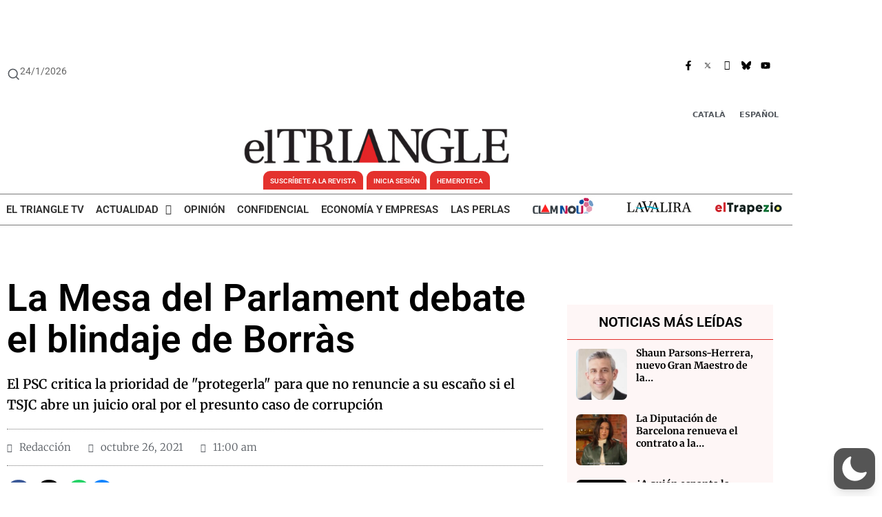

--- FILE ---
content_type: text/html; charset=utf-8
request_url: https://www.google.com/recaptcha/api2/anchor?ar=1&k=6Lf0a6sZAAAAAM1yjZvEarTqMMJpqJC9BFKlh8ST&co=aHR0cHM6Ly93d3cuZWx0cmlhbmdsZS5ldTo0NDM.&hl=es&v=PoyoqOPhxBO7pBk68S4YbpHZ&size=normal&anchor-ms=20000&execute-ms=30000&cb=nilwk7i5rtb4
body_size: 49498
content:
<!DOCTYPE HTML><html dir="ltr" lang="es"><head><meta http-equiv="Content-Type" content="text/html; charset=UTF-8">
<meta http-equiv="X-UA-Compatible" content="IE=edge">
<title>reCAPTCHA</title>
<style type="text/css">
/* cyrillic-ext */
@font-face {
  font-family: 'Roboto';
  font-style: normal;
  font-weight: 400;
  font-stretch: 100%;
  src: url(//fonts.gstatic.com/s/roboto/v48/KFO7CnqEu92Fr1ME7kSn66aGLdTylUAMa3GUBHMdazTgWw.woff2) format('woff2');
  unicode-range: U+0460-052F, U+1C80-1C8A, U+20B4, U+2DE0-2DFF, U+A640-A69F, U+FE2E-FE2F;
}
/* cyrillic */
@font-face {
  font-family: 'Roboto';
  font-style: normal;
  font-weight: 400;
  font-stretch: 100%;
  src: url(//fonts.gstatic.com/s/roboto/v48/KFO7CnqEu92Fr1ME7kSn66aGLdTylUAMa3iUBHMdazTgWw.woff2) format('woff2');
  unicode-range: U+0301, U+0400-045F, U+0490-0491, U+04B0-04B1, U+2116;
}
/* greek-ext */
@font-face {
  font-family: 'Roboto';
  font-style: normal;
  font-weight: 400;
  font-stretch: 100%;
  src: url(//fonts.gstatic.com/s/roboto/v48/KFO7CnqEu92Fr1ME7kSn66aGLdTylUAMa3CUBHMdazTgWw.woff2) format('woff2');
  unicode-range: U+1F00-1FFF;
}
/* greek */
@font-face {
  font-family: 'Roboto';
  font-style: normal;
  font-weight: 400;
  font-stretch: 100%;
  src: url(//fonts.gstatic.com/s/roboto/v48/KFO7CnqEu92Fr1ME7kSn66aGLdTylUAMa3-UBHMdazTgWw.woff2) format('woff2');
  unicode-range: U+0370-0377, U+037A-037F, U+0384-038A, U+038C, U+038E-03A1, U+03A3-03FF;
}
/* math */
@font-face {
  font-family: 'Roboto';
  font-style: normal;
  font-weight: 400;
  font-stretch: 100%;
  src: url(//fonts.gstatic.com/s/roboto/v48/KFO7CnqEu92Fr1ME7kSn66aGLdTylUAMawCUBHMdazTgWw.woff2) format('woff2');
  unicode-range: U+0302-0303, U+0305, U+0307-0308, U+0310, U+0312, U+0315, U+031A, U+0326-0327, U+032C, U+032F-0330, U+0332-0333, U+0338, U+033A, U+0346, U+034D, U+0391-03A1, U+03A3-03A9, U+03B1-03C9, U+03D1, U+03D5-03D6, U+03F0-03F1, U+03F4-03F5, U+2016-2017, U+2034-2038, U+203C, U+2040, U+2043, U+2047, U+2050, U+2057, U+205F, U+2070-2071, U+2074-208E, U+2090-209C, U+20D0-20DC, U+20E1, U+20E5-20EF, U+2100-2112, U+2114-2115, U+2117-2121, U+2123-214F, U+2190, U+2192, U+2194-21AE, U+21B0-21E5, U+21F1-21F2, U+21F4-2211, U+2213-2214, U+2216-22FF, U+2308-230B, U+2310, U+2319, U+231C-2321, U+2336-237A, U+237C, U+2395, U+239B-23B7, U+23D0, U+23DC-23E1, U+2474-2475, U+25AF, U+25B3, U+25B7, U+25BD, U+25C1, U+25CA, U+25CC, U+25FB, U+266D-266F, U+27C0-27FF, U+2900-2AFF, U+2B0E-2B11, U+2B30-2B4C, U+2BFE, U+3030, U+FF5B, U+FF5D, U+1D400-1D7FF, U+1EE00-1EEFF;
}
/* symbols */
@font-face {
  font-family: 'Roboto';
  font-style: normal;
  font-weight: 400;
  font-stretch: 100%;
  src: url(//fonts.gstatic.com/s/roboto/v48/KFO7CnqEu92Fr1ME7kSn66aGLdTylUAMaxKUBHMdazTgWw.woff2) format('woff2');
  unicode-range: U+0001-000C, U+000E-001F, U+007F-009F, U+20DD-20E0, U+20E2-20E4, U+2150-218F, U+2190, U+2192, U+2194-2199, U+21AF, U+21E6-21F0, U+21F3, U+2218-2219, U+2299, U+22C4-22C6, U+2300-243F, U+2440-244A, U+2460-24FF, U+25A0-27BF, U+2800-28FF, U+2921-2922, U+2981, U+29BF, U+29EB, U+2B00-2BFF, U+4DC0-4DFF, U+FFF9-FFFB, U+10140-1018E, U+10190-1019C, U+101A0, U+101D0-101FD, U+102E0-102FB, U+10E60-10E7E, U+1D2C0-1D2D3, U+1D2E0-1D37F, U+1F000-1F0FF, U+1F100-1F1AD, U+1F1E6-1F1FF, U+1F30D-1F30F, U+1F315, U+1F31C, U+1F31E, U+1F320-1F32C, U+1F336, U+1F378, U+1F37D, U+1F382, U+1F393-1F39F, U+1F3A7-1F3A8, U+1F3AC-1F3AF, U+1F3C2, U+1F3C4-1F3C6, U+1F3CA-1F3CE, U+1F3D4-1F3E0, U+1F3ED, U+1F3F1-1F3F3, U+1F3F5-1F3F7, U+1F408, U+1F415, U+1F41F, U+1F426, U+1F43F, U+1F441-1F442, U+1F444, U+1F446-1F449, U+1F44C-1F44E, U+1F453, U+1F46A, U+1F47D, U+1F4A3, U+1F4B0, U+1F4B3, U+1F4B9, U+1F4BB, U+1F4BF, U+1F4C8-1F4CB, U+1F4D6, U+1F4DA, U+1F4DF, U+1F4E3-1F4E6, U+1F4EA-1F4ED, U+1F4F7, U+1F4F9-1F4FB, U+1F4FD-1F4FE, U+1F503, U+1F507-1F50B, U+1F50D, U+1F512-1F513, U+1F53E-1F54A, U+1F54F-1F5FA, U+1F610, U+1F650-1F67F, U+1F687, U+1F68D, U+1F691, U+1F694, U+1F698, U+1F6AD, U+1F6B2, U+1F6B9-1F6BA, U+1F6BC, U+1F6C6-1F6CF, U+1F6D3-1F6D7, U+1F6E0-1F6EA, U+1F6F0-1F6F3, U+1F6F7-1F6FC, U+1F700-1F7FF, U+1F800-1F80B, U+1F810-1F847, U+1F850-1F859, U+1F860-1F887, U+1F890-1F8AD, U+1F8B0-1F8BB, U+1F8C0-1F8C1, U+1F900-1F90B, U+1F93B, U+1F946, U+1F984, U+1F996, U+1F9E9, U+1FA00-1FA6F, U+1FA70-1FA7C, U+1FA80-1FA89, U+1FA8F-1FAC6, U+1FACE-1FADC, U+1FADF-1FAE9, U+1FAF0-1FAF8, U+1FB00-1FBFF;
}
/* vietnamese */
@font-face {
  font-family: 'Roboto';
  font-style: normal;
  font-weight: 400;
  font-stretch: 100%;
  src: url(//fonts.gstatic.com/s/roboto/v48/KFO7CnqEu92Fr1ME7kSn66aGLdTylUAMa3OUBHMdazTgWw.woff2) format('woff2');
  unicode-range: U+0102-0103, U+0110-0111, U+0128-0129, U+0168-0169, U+01A0-01A1, U+01AF-01B0, U+0300-0301, U+0303-0304, U+0308-0309, U+0323, U+0329, U+1EA0-1EF9, U+20AB;
}
/* latin-ext */
@font-face {
  font-family: 'Roboto';
  font-style: normal;
  font-weight: 400;
  font-stretch: 100%;
  src: url(//fonts.gstatic.com/s/roboto/v48/KFO7CnqEu92Fr1ME7kSn66aGLdTylUAMa3KUBHMdazTgWw.woff2) format('woff2');
  unicode-range: U+0100-02BA, U+02BD-02C5, U+02C7-02CC, U+02CE-02D7, U+02DD-02FF, U+0304, U+0308, U+0329, U+1D00-1DBF, U+1E00-1E9F, U+1EF2-1EFF, U+2020, U+20A0-20AB, U+20AD-20C0, U+2113, U+2C60-2C7F, U+A720-A7FF;
}
/* latin */
@font-face {
  font-family: 'Roboto';
  font-style: normal;
  font-weight: 400;
  font-stretch: 100%;
  src: url(//fonts.gstatic.com/s/roboto/v48/KFO7CnqEu92Fr1ME7kSn66aGLdTylUAMa3yUBHMdazQ.woff2) format('woff2');
  unicode-range: U+0000-00FF, U+0131, U+0152-0153, U+02BB-02BC, U+02C6, U+02DA, U+02DC, U+0304, U+0308, U+0329, U+2000-206F, U+20AC, U+2122, U+2191, U+2193, U+2212, U+2215, U+FEFF, U+FFFD;
}
/* cyrillic-ext */
@font-face {
  font-family: 'Roboto';
  font-style: normal;
  font-weight: 500;
  font-stretch: 100%;
  src: url(//fonts.gstatic.com/s/roboto/v48/KFO7CnqEu92Fr1ME7kSn66aGLdTylUAMa3GUBHMdazTgWw.woff2) format('woff2');
  unicode-range: U+0460-052F, U+1C80-1C8A, U+20B4, U+2DE0-2DFF, U+A640-A69F, U+FE2E-FE2F;
}
/* cyrillic */
@font-face {
  font-family: 'Roboto';
  font-style: normal;
  font-weight: 500;
  font-stretch: 100%;
  src: url(//fonts.gstatic.com/s/roboto/v48/KFO7CnqEu92Fr1ME7kSn66aGLdTylUAMa3iUBHMdazTgWw.woff2) format('woff2');
  unicode-range: U+0301, U+0400-045F, U+0490-0491, U+04B0-04B1, U+2116;
}
/* greek-ext */
@font-face {
  font-family: 'Roboto';
  font-style: normal;
  font-weight: 500;
  font-stretch: 100%;
  src: url(//fonts.gstatic.com/s/roboto/v48/KFO7CnqEu92Fr1ME7kSn66aGLdTylUAMa3CUBHMdazTgWw.woff2) format('woff2');
  unicode-range: U+1F00-1FFF;
}
/* greek */
@font-face {
  font-family: 'Roboto';
  font-style: normal;
  font-weight: 500;
  font-stretch: 100%;
  src: url(//fonts.gstatic.com/s/roboto/v48/KFO7CnqEu92Fr1ME7kSn66aGLdTylUAMa3-UBHMdazTgWw.woff2) format('woff2');
  unicode-range: U+0370-0377, U+037A-037F, U+0384-038A, U+038C, U+038E-03A1, U+03A3-03FF;
}
/* math */
@font-face {
  font-family: 'Roboto';
  font-style: normal;
  font-weight: 500;
  font-stretch: 100%;
  src: url(//fonts.gstatic.com/s/roboto/v48/KFO7CnqEu92Fr1ME7kSn66aGLdTylUAMawCUBHMdazTgWw.woff2) format('woff2');
  unicode-range: U+0302-0303, U+0305, U+0307-0308, U+0310, U+0312, U+0315, U+031A, U+0326-0327, U+032C, U+032F-0330, U+0332-0333, U+0338, U+033A, U+0346, U+034D, U+0391-03A1, U+03A3-03A9, U+03B1-03C9, U+03D1, U+03D5-03D6, U+03F0-03F1, U+03F4-03F5, U+2016-2017, U+2034-2038, U+203C, U+2040, U+2043, U+2047, U+2050, U+2057, U+205F, U+2070-2071, U+2074-208E, U+2090-209C, U+20D0-20DC, U+20E1, U+20E5-20EF, U+2100-2112, U+2114-2115, U+2117-2121, U+2123-214F, U+2190, U+2192, U+2194-21AE, U+21B0-21E5, U+21F1-21F2, U+21F4-2211, U+2213-2214, U+2216-22FF, U+2308-230B, U+2310, U+2319, U+231C-2321, U+2336-237A, U+237C, U+2395, U+239B-23B7, U+23D0, U+23DC-23E1, U+2474-2475, U+25AF, U+25B3, U+25B7, U+25BD, U+25C1, U+25CA, U+25CC, U+25FB, U+266D-266F, U+27C0-27FF, U+2900-2AFF, U+2B0E-2B11, U+2B30-2B4C, U+2BFE, U+3030, U+FF5B, U+FF5D, U+1D400-1D7FF, U+1EE00-1EEFF;
}
/* symbols */
@font-face {
  font-family: 'Roboto';
  font-style: normal;
  font-weight: 500;
  font-stretch: 100%;
  src: url(//fonts.gstatic.com/s/roboto/v48/KFO7CnqEu92Fr1ME7kSn66aGLdTylUAMaxKUBHMdazTgWw.woff2) format('woff2');
  unicode-range: U+0001-000C, U+000E-001F, U+007F-009F, U+20DD-20E0, U+20E2-20E4, U+2150-218F, U+2190, U+2192, U+2194-2199, U+21AF, U+21E6-21F0, U+21F3, U+2218-2219, U+2299, U+22C4-22C6, U+2300-243F, U+2440-244A, U+2460-24FF, U+25A0-27BF, U+2800-28FF, U+2921-2922, U+2981, U+29BF, U+29EB, U+2B00-2BFF, U+4DC0-4DFF, U+FFF9-FFFB, U+10140-1018E, U+10190-1019C, U+101A0, U+101D0-101FD, U+102E0-102FB, U+10E60-10E7E, U+1D2C0-1D2D3, U+1D2E0-1D37F, U+1F000-1F0FF, U+1F100-1F1AD, U+1F1E6-1F1FF, U+1F30D-1F30F, U+1F315, U+1F31C, U+1F31E, U+1F320-1F32C, U+1F336, U+1F378, U+1F37D, U+1F382, U+1F393-1F39F, U+1F3A7-1F3A8, U+1F3AC-1F3AF, U+1F3C2, U+1F3C4-1F3C6, U+1F3CA-1F3CE, U+1F3D4-1F3E0, U+1F3ED, U+1F3F1-1F3F3, U+1F3F5-1F3F7, U+1F408, U+1F415, U+1F41F, U+1F426, U+1F43F, U+1F441-1F442, U+1F444, U+1F446-1F449, U+1F44C-1F44E, U+1F453, U+1F46A, U+1F47D, U+1F4A3, U+1F4B0, U+1F4B3, U+1F4B9, U+1F4BB, U+1F4BF, U+1F4C8-1F4CB, U+1F4D6, U+1F4DA, U+1F4DF, U+1F4E3-1F4E6, U+1F4EA-1F4ED, U+1F4F7, U+1F4F9-1F4FB, U+1F4FD-1F4FE, U+1F503, U+1F507-1F50B, U+1F50D, U+1F512-1F513, U+1F53E-1F54A, U+1F54F-1F5FA, U+1F610, U+1F650-1F67F, U+1F687, U+1F68D, U+1F691, U+1F694, U+1F698, U+1F6AD, U+1F6B2, U+1F6B9-1F6BA, U+1F6BC, U+1F6C6-1F6CF, U+1F6D3-1F6D7, U+1F6E0-1F6EA, U+1F6F0-1F6F3, U+1F6F7-1F6FC, U+1F700-1F7FF, U+1F800-1F80B, U+1F810-1F847, U+1F850-1F859, U+1F860-1F887, U+1F890-1F8AD, U+1F8B0-1F8BB, U+1F8C0-1F8C1, U+1F900-1F90B, U+1F93B, U+1F946, U+1F984, U+1F996, U+1F9E9, U+1FA00-1FA6F, U+1FA70-1FA7C, U+1FA80-1FA89, U+1FA8F-1FAC6, U+1FACE-1FADC, U+1FADF-1FAE9, U+1FAF0-1FAF8, U+1FB00-1FBFF;
}
/* vietnamese */
@font-face {
  font-family: 'Roboto';
  font-style: normal;
  font-weight: 500;
  font-stretch: 100%;
  src: url(//fonts.gstatic.com/s/roboto/v48/KFO7CnqEu92Fr1ME7kSn66aGLdTylUAMa3OUBHMdazTgWw.woff2) format('woff2');
  unicode-range: U+0102-0103, U+0110-0111, U+0128-0129, U+0168-0169, U+01A0-01A1, U+01AF-01B0, U+0300-0301, U+0303-0304, U+0308-0309, U+0323, U+0329, U+1EA0-1EF9, U+20AB;
}
/* latin-ext */
@font-face {
  font-family: 'Roboto';
  font-style: normal;
  font-weight: 500;
  font-stretch: 100%;
  src: url(//fonts.gstatic.com/s/roboto/v48/KFO7CnqEu92Fr1ME7kSn66aGLdTylUAMa3KUBHMdazTgWw.woff2) format('woff2');
  unicode-range: U+0100-02BA, U+02BD-02C5, U+02C7-02CC, U+02CE-02D7, U+02DD-02FF, U+0304, U+0308, U+0329, U+1D00-1DBF, U+1E00-1E9F, U+1EF2-1EFF, U+2020, U+20A0-20AB, U+20AD-20C0, U+2113, U+2C60-2C7F, U+A720-A7FF;
}
/* latin */
@font-face {
  font-family: 'Roboto';
  font-style: normal;
  font-weight: 500;
  font-stretch: 100%;
  src: url(//fonts.gstatic.com/s/roboto/v48/KFO7CnqEu92Fr1ME7kSn66aGLdTylUAMa3yUBHMdazQ.woff2) format('woff2');
  unicode-range: U+0000-00FF, U+0131, U+0152-0153, U+02BB-02BC, U+02C6, U+02DA, U+02DC, U+0304, U+0308, U+0329, U+2000-206F, U+20AC, U+2122, U+2191, U+2193, U+2212, U+2215, U+FEFF, U+FFFD;
}
/* cyrillic-ext */
@font-face {
  font-family: 'Roboto';
  font-style: normal;
  font-weight: 900;
  font-stretch: 100%;
  src: url(//fonts.gstatic.com/s/roboto/v48/KFO7CnqEu92Fr1ME7kSn66aGLdTylUAMa3GUBHMdazTgWw.woff2) format('woff2');
  unicode-range: U+0460-052F, U+1C80-1C8A, U+20B4, U+2DE0-2DFF, U+A640-A69F, U+FE2E-FE2F;
}
/* cyrillic */
@font-face {
  font-family: 'Roboto';
  font-style: normal;
  font-weight: 900;
  font-stretch: 100%;
  src: url(//fonts.gstatic.com/s/roboto/v48/KFO7CnqEu92Fr1ME7kSn66aGLdTylUAMa3iUBHMdazTgWw.woff2) format('woff2');
  unicode-range: U+0301, U+0400-045F, U+0490-0491, U+04B0-04B1, U+2116;
}
/* greek-ext */
@font-face {
  font-family: 'Roboto';
  font-style: normal;
  font-weight: 900;
  font-stretch: 100%;
  src: url(//fonts.gstatic.com/s/roboto/v48/KFO7CnqEu92Fr1ME7kSn66aGLdTylUAMa3CUBHMdazTgWw.woff2) format('woff2');
  unicode-range: U+1F00-1FFF;
}
/* greek */
@font-face {
  font-family: 'Roboto';
  font-style: normal;
  font-weight: 900;
  font-stretch: 100%;
  src: url(//fonts.gstatic.com/s/roboto/v48/KFO7CnqEu92Fr1ME7kSn66aGLdTylUAMa3-UBHMdazTgWw.woff2) format('woff2');
  unicode-range: U+0370-0377, U+037A-037F, U+0384-038A, U+038C, U+038E-03A1, U+03A3-03FF;
}
/* math */
@font-face {
  font-family: 'Roboto';
  font-style: normal;
  font-weight: 900;
  font-stretch: 100%;
  src: url(//fonts.gstatic.com/s/roboto/v48/KFO7CnqEu92Fr1ME7kSn66aGLdTylUAMawCUBHMdazTgWw.woff2) format('woff2');
  unicode-range: U+0302-0303, U+0305, U+0307-0308, U+0310, U+0312, U+0315, U+031A, U+0326-0327, U+032C, U+032F-0330, U+0332-0333, U+0338, U+033A, U+0346, U+034D, U+0391-03A1, U+03A3-03A9, U+03B1-03C9, U+03D1, U+03D5-03D6, U+03F0-03F1, U+03F4-03F5, U+2016-2017, U+2034-2038, U+203C, U+2040, U+2043, U+2047, U+2050, U+2057, U+205F, U+2070-2071, U+2074-208E, U+2090-209C, U+20D0-20DC, U+20E1, U+20E5-20EF, U+2100-2112, U+2114-2115, U+2117-2121, U+2123-214F, U+2190, U+2192, U+2194-21AE, U+21B0-21E5, U+21F1-21F2, U+21F4-2211, U+2213-2214, U+2216-22FF, U+2308-230B, U+2310, U+2319, U+231C-2321, U+2336-237A, U+237C, U+2395, U+239B-23B7, U+23D0, U+23DC-23E1, U+2474-2475, U+25AF, U+25B3, U+25B7, U+25BD, U+25C1, U+25CA, U+25CC, U+25FB, U+266D-266F, U+27C0-27FF, U+2900-2AFF, U+2B0E-2B11, U+2B30-2B4C, U+2BFE, U+3030, U+FF5B, U+FF5D, U+1D400-1D7FF, U+1EE00-1EEFF;
}
/* symbols */
@font-face {
  font-family: 'Roboto';
  font-style: normal;
  font-weight: 900;
  font-stretch: 100%;
  src: url(//fonts.gstatic.com/s/roboto/v48/KFO7CnqEu92Fr1ME7kSn66aGLdTylUAMaxKUBHMdazTgWw.woff2) format('woff2');
  unicode-range: U+0001-000C, U+000E-001F, U+007F-009F, U+20DD-20E0, U+20E2-20E4, U+2150-218F, U+2190, U+2192, U+2194-2199, U+21AF, U+21E6-21F0, U+21F3, U+2218-2219, U+2299, U+22C4-22C6, U+2300-243F, U+2440-244A, U+2460-24FF, U+25A0-27BF, U+2800-28FF, U+2921-2922, U+2981, U+29BF, U+29EB, U+2B00-2BFF, U+4DC0-4DFF, U+FFF9-FFFB, U+10140-1018E, U+10190-1019C, U+101A0, U+101D0-101FD, U+102E0-102FB, U+10E60-10E7E, U+1D2C0-1D2D3, U+1D2E0-1D37F, U+1F000-1F0FF, U+1F100-1F1AD, U+1F1E6-1F1FF, U+1F30D-1F30F, U+1F315, U+1F31C, U+1F31E, U+1F320-1F32C, U+1F336, U+1F378, U+1F37D, U+1F382, U+1F393-1F39F, U+1F3A7-1F3A8, U+1F3AC-1F3AF, U+1F3C2, U+1F3C4-1F3C6, U+1F3CA-1F3CE, U+1F3D4-1F3E0, U+1F3ED, U+1F3F1-1F3F3, U+1F3F5-1F3F7, U+1F408, U+1F415, U+1F41F, U+1F426, U+1F43F, U+1F441-1F442, U+1F444, U+1F446-1F449, U+1F44C-1F44E, U+1F453, U+1F46A, U+1F47D, U+1F4A3, U+1F4B0, U+1F4B3, U+1F4B9, U+1F4BB, U+1F4BF, U+1F4C8-1F4CB, U+1F4D6, U+1F4DA, U+1F4DF, U+1F4E3-1F4E6, U+1F4EA-1F4ED, U+1F4F7, U+1F4F9-1F4FB, U+1F4FD-1F4FE, U+1F503, U+1F507-1F50B, U+1F50D, U+1F512-1F513, U+1F53E-1F54A, U+1F54F-1F5FA, U+1F610, U+1F650-1F67F, U+1F687, U+1F68D, U+1F691, U+1F694, U+1F698, U+1F6AD, U+1F6B2, U+1F6B9-1F6BA, U+1F6BC, U+1F6C6-1F6CF, U+1F6D3-1F6D7, U+1F6E0-1F6EA, U+1F6F0-1F6F3, U+1F6F7-1F6FC, U+1F700-1F7FF, U+1F800-1F80B, U+1F810-1F847, U+1F850-1F859, U+1F860-1F887, U+1F890-1F8AD, U+1F8B0-1F8BB, U+1F8C0-1F8C1, U+1F900-1F90B, U+1F93B, U+1F946, U+1F984, U+1F996, U+1F9E9, U+1FA00-1FA6F, U+1FA70-1FA7C, U+1FA80-1FA89, U+1FA8F-1FAC6, U+1FACE-1FADC, U+1FADF-1FAE9, U+1FAF0-1FAF8, U+1FB00-1FBFF;
}
/* vietnamese */
@font-face {
  font-family: 'Roboto';
  font-style: normal;
  font-weight: 900;
  font-stretch: 100%;
  src: url(//fonts.gstatic.com/s/roboto/v48/KFO7CnqEu92Fr1ME7kSn66aGLdTylUAMa3OUBHMdazTgWw.woff2) format('woff2');
  unicode-range: U+0102-0103, U+0110-0111, U+0128-0129, U+0168-0169, U+01A0-01A1, U+01AF-01B0, U+0300-0301, U+0303-0304, U+0308-0309, U+0323, U+0329, U+1EA0-1EF9, U+20AB;
}
/* latin-ext */
@font-face {
  font-family: 'Roboto';
  font-style: normal;
  font-weight: 900;
  font-stretch: 100%;
  src: url(//fonts.gstatic.com/s/roboto/v48/KFO7CnqEu92Fr1ME7kSn66aGLdTylUAMa3KUBHMdazTgWw.woff2) format('woff2');
  unicode-range: U+0100-02BA, U+02BD-02C5, U+02C7-02CC, U+02CE-02D7, U+02DD-02FF, U+0304, U+0308, U+0329, U+1D00-1DBF, U+1E00-1E9F, U+1EF2-1EFF, U+2020, U+20A0-20AB, U+20AD-20C0, U+2113, U+2C60-2C7F, U+A720-A7FF;
}
/* latin */
@font-face {
  font-family: 'Roboto';
  font-style: normal;
  font-weight: 900;
  font-stretch: 100%;
  src: url(//fonts.gstatic.com/s/roboto/v48/KFO7CnqEu92Fr1ME7kSn66aGLdTylUAMa3yUBHMdazQ.woff2) format('woff2');
  unicode-range: U+0000-00FF, U+0131, U+0152-0153, U+02BB-02BC, U+02C6, U+02DA, U+02DC, U+0304, U+0308, U+0329, U+2000-206F, U+20AC, U+2122, U+2191, U+2193, U+2212, U+2215, U+FEFF, U+FFFD;
}

</style>
<link rel="stylesheet" type="text/css" href="https://www.gstatic.com/recaptcha/releases/PoyoqOPhxBO7pBk68S4YbpHZ/styles__ltr.css">
<script nonce="mUpRwdkhhvoTgKoUDk6_nA" type="text/javascript">window['__recaptcha_api'] = 'https://www.google.com/recaptcha/api2/';</script>
<script type="text/javascript" src="https://www.gstatic.com/recaptcha/releases/PoyoqOPhxBO7pBk68S4YbpHZ/recaptcha__es.js" nonce="mUpRwdkhhvoTgKoUDk6_nA">
      
    </script></head>
<body><div id="rc-anchor-alert" class="rc-anchor-alert"></div>
<input type="hidden" id="recaptcha-token" value="[base64]">
<script type="text/javascript" nonce="mUpRwdkhhvoTgKoUDk6_nA">
      recaptcha.anchor.Main.init("[\x22ainput\x22,[\x22bgdata\x22,\x22\x22,\[base64]/[base64]/[base64]/ZyhXLGgpOnEoW04sMjEsbF0sVywwKSxoKSxmYWxzZSxmYWxzZSl9Y2F0Y2goayl7RygzNTgsVyk/[base64]/[base64]/[base64]/[base64]/[base64]/[base64]/[base64]/bmV3IEJbT10oRFswXSk6dz09Mj9uZXcgQltPXShEWzBdLERbMV0pOnc9PTM/bmV3IEJbT10oRFswXSxEWzFdLERbMl0pOnc9PTQ/[base64]/[base64]/[base64]/[base64]/[base64]\\u003d\x22,\[base64]\x22,\x22IEnCpcO1ZwzDuTxIworCnsKBw68qw6bDicKhUsOnYH7Dt3XCnMOww6XCrWo7wpLDiMOBwqvDpigowo1Uw6clZsKEIcKgwr/[base64]/DkzXDvMK2wrROPsO/[base64]/Dk8OIIsKsajzCjcO6w6LDrTPCmMOmTTMMw69QaTLCt1w1wpB6AMK0wqNuLMORdh/Csk5uwrcBw4DDrlFTwqp7I8OifnzCtyzCmVtcA2Z6wr9KwrTCvB5fwq5ow4ZDcQDCjMO3NsOmwrzCtWQHRyRGOR3DhcO6w53DrMK/w4B/fsOaRUR/wrHDpiRVw6LDhcKODwvDkMKfwqE7CnXCtD1/w50Qwr7Csn8UacOdS2ROw54qEcKgwoUuw5xlccO1TsOTw4RRCCzDjnbCp8KuA8KtDsKoGMK2w5XCgMKwwoAkw73Dnx0Tw5PDoETCrUhsw48LD8K0DjvCoMOBw4PDt8ORRMKJTMKwO38qw4hMwpQTLcOhwpLDlUvDiCRDEMK/LsKnwojCmcKKwp7ChsODwq3CqsKhWMOyJiAEK8KkDETCmMOSw5ckPioyIU3DnsKWw6vDtSljw5dnw7IsTDLClcONw7jCnMKLwoFsGsKcwojDo1nDo8KNNz4XwrrDilAdOcOVw4o5w6QWScKLbi1UTXRnw4Ztwo3CshgFw53CvcKBAF/DlsK+w5XDgcOcwp7CscKWwptywpd8w5PDuHxswqvDm1w7w7zDicKuwpJZw5nCgS4jwqrCm2zCoMKUwoA2w5gYV8OTEzNuwpTDvw3CrlLDm0HDsW/CtcKfIGFiwrcKw47ChwXCmsOTw5USwpxJIMO/wp3Dq8KywrfCrxwAwpvDpMOEEh4VwrrCmjhcTkpvw5bCslwLHmfCrTjCkmfCqcO8wqfDszHCtlbDuMKhCWh4wrrDvcK7wqXDscO5IcK3wpQdEQ/DiDkZwqjDjHkCfcKrQ8KDRg3Cg8O3DcO8UcKtw5sfw6/Du3fCssKhfMKSQcK4wocKIMOaw55rwoLCnsOKVlUKWsKMw7JTeMKNeF7Dl8O/w6dxPcOyw4nCrjXChCJlwpgEwqddRcOYTMK2ECPDoHReWsKZwpHDtMKxw4/DhMKLw4TDnizDs1DCtsKOwoPCqcKfw53CtADDoMKxC8KqeXzDssOawpTDqcObw7TDkMO9w68/W8KkwoFPUyQDwoIUwo8AJsKPwo3DmW/DtMKrw77DgMOSCXNgwrUxwofDo8Kzwqk7PcKvHkTCq8OiwrPCicKFwrXCvxXDqzDDq8O1w6TDksOjwr0YwqUdNsO7wogPwqYLScOCwodUaMKiw7NxXMOPwoBIw55Gw7fCmT/DsjHCk03CpMOnKMKBw5BgwoTDhcOMP8O0GhIiI8KMcj1dSMOiFsK+b8O9GcKMw4DDs0LDsMKww7bCvjTDqAlUXzzCiCFPw7tpw6wSwp3CoynDhzTDvMK3P8OkwrB+wqXCrMK/w67DuF1DWMKHCcKXw4bCkMOHCzREHnPCoV4Vw4rDkUdJw7jCjBfCtWl9woACNVzDiMO8woogwqDCs3M8QcK1HMKNQ8KgWzVFTsKGcMODwpd0WQjDhFfCm8KDXnhHPV95wo4EeMKVw7hjwp7CnGlCw4/Djy3DocOUw4zDoQLDiz7DjBdawpHDrTxxYcOXI0TCrTzDt8Khw7U7FCx/[base64]/DhBITLhzCoAdlwr9bwqBGF8OjTcO3wqnDjMOZScKbw60VKQQ2T8KqwpTDgcOHwp1Fw6QBw5zDgsK4bcOcwrY6D8K4wqgJw5vCtMO8w7hmOsK2AMORWsK7w75xw7pMw5Fzw5fCpQA9w5LCi8K1w5pKL8K/Di/ChcKDeRnCoGLDpcO9wq7DpAM/w4jCtMO/dMOcS8O2wqwAaVN4w7HDnMObwr8pchTDvMOJwpvDhm4xw6bCtMO7UnfCr8OqLxLCp8KICQTCvUszwovCtQLDrXVJw5lJTcKJC39VwrXChMKzw47DlsOQw4XDlG5qH8Oaw5/Cu8K3JkR2w7LCsX1Rw6XDhFZpw7/Ch8KHAnLDnDLCk8KbCRppw67CvsKww6FywpbDgcOMwrxVwqnClsKzEnthQzpTEMKdw73Dgl8Sw5dSLlTCvcOZXMORKMO6URlhwrnDhz1fw6/CiSPCs8K1wq4RacK8wqRHXsOldsKVw4JUw6XDjMKWBwzCjMKrwq7DpMOQwpTDosKCBAJGw40iTSjDqcKUwqnDu8OPw7bCqcOewrHCtxXDqFdNwr3DmsKjRwVEUTXDgSNRwrXCnsKVw5rDlXDCvMKQw6tuw5LCqsKUw59QYcOHwobCoCTDpjrDjB5QcA/CpUM4dCYKwpRHUMOWeg8GVgvDu8Odw6dfw75Gw7jDmhzCjEjDtcK6wrbCncKqwo80MMOQfMOLB3R8OsKmw6/CkwNoaQnDo8KEUgLCosKFwodzw73DrAzDlm3CjVDCkGfDhcOdSsKPfsOBDsK+H8K/DSo0w40UwpZ/S8O3JcOPBiwCwq3Cq8Kbw77DnRV1w4cGw4/Cp8OowrMXS8Oow6nCnjTCj2jDgMKowq9HV8KLwqonw7LDjcKEwr/CjybClwwPCsOkwrpwC8KkB8KPVixnSG5fwpTDpcK3V381VcK8wrkjw5p6w608PzxlQTYSLcKtbcOuwrjDj8KrwqnCmV3DmsOyHcKfIcKxQcKQw4nCg8K8w7/CvhbCtXonJ3NhTl3DsMOCR8OzAMKmCMKdw5QQDmFeVE7DgS/CtVBOwqzDpnB8VMOUwqTDlcKOwpR3wp9DwprDrMKZwpTClsOULcKxw7PDl8OIwpYhdXLCtsKAw6rCvcOyLWjCs8O/[base64]/DqEdmcMKGQkQbaUUhWsKlM8K4w7LCgCPCisKkw6VtwqLDkiLDvMO/ecOpXsOFEnAfeG4Lw69oXXzCs8OtWWgxw4HDlVdpfcOZZ2LDoxTDkUkjEsOsMXDDk8OLwpbCh1IRwpfDigVzOcO/KV06fkbCi8KEwoNgZhnDucOvwrHCu8Khw5kIworDhsKFw4TDj3vDmsKYw7DDtzvCgMK2w43DtsOQAWfDgsKfE8OiwqBpSMKXIMO/T8KXEVVWwpYbDMKsCGLDkTXDiXHCpsKxYjLCjEHDt8Obwo3Dhk7CtcOowrlOLH44wrNSw4UFw5PCusKuT8K1CsOFPDXClcKaSsOUZ0hKw4/DlMKtwrzCpMK7w4vDh8KMw4NWw5jCssOoV8KxPMO8w4oRwrY/wqF7KzTDqMOUccOPw68Pw4cowrRgMAlRwo1mw4tEVMO2GANowo7DmcOJw6nDh8KDZS/DoAvDjnzDm2PCuMOWI8OCKFLDjcOqOMOcw6tSKAjDu3DDngPCkxIVwoPCshc7w6jCscKuwrcHwoE3AgDDpcK2wpB/LDYZWcKewpnDqsKkN8ONH8KTwp4fG8OXw6vDlMKqEDxZw7PCsS9jSw86w4/CjMOFHsOHLQ/[base64]/w50INC5KOwNyVcObAsOJwoUnwr8Bw6tgYcO/JgJyFTYQwofCqS7DiMOhVS0aejolw7fDsWt5S3h2PWTDl3bCiAAtf3ktwqnDi3HCvDNaYk8LUwM3N8K3w7Epf1DCgcOqwrw5w50LecOHQ8KPTh5VKMK3woVAwrENw4PCrcO/a8OmMlzDtcOZJcOmwr/Ch359w57DqEDChQnCpcOkw5/DhMKQwpp9wrcbMyMhwp4/Qg1NwqnDnsO3b8KTw43Ck8ONw5gQIcOrMiZ+w4kJD8Khw58Fw41FXcK6w5Fbw4JbwpfCs8O+IBzDnzTCk8O1w7bCji9fBMOBwq/[base64]/[base64]/CrBN8ZcO8w57Du8KBw6fDsHtbWG/Ci8OdexJ9e8K4BQbCrW7CoMOOX1bCgigXeFTDlTrDiMOFwp/DncOGcWvCkDs0wr/[base64]/Dgj/Csm84w7bCswtWwpPDpj3DmMOnwpF2wqrDocKDw7tqwq1Twr5/[base64]/w6nCpsOlwphWw7V+LSnDiWTCsGPDuQjDtFrCncOfCMOhdcKrw4DCt2E+ESPCrMOcwpYtw4dhXmTCkz4DXjhdw7o8ABlnwokCw5zDjsOHwrptYsKQw7pmDkNyIX/DmsK5G8ONcMOIWipJwq8CKMKISGRmwqQww6osw6rDvcO4wrwxKiPDq8KXw5bDtQ9FHXV4bsKtGkLDvsOGwq8GcsKuUV8ILMOXecOswqUHJkw2UMOWblTDkCnCnsKYw63Cp8Old8K8w4dWw6HDpcKZGD3Cn8OwdcKjeB1SE8OZLWHCsTYnw63DvQLDv1DCkB/DthbDvhEQwonCpjrDtcOhJx8ZMMOFwpRlw6sow6bDizEDw5lZHMKwXRnCl8KeDMOyW2XCqxrDjTAvHhomBMO7FMOKwowew4VGOMOlwpbDqFQBNgvDosKbwpd8ZsOBMUbDmMOvwpDCrsKKwpRnwoN6RndPC1jCkRvCmWHDkm/DkcKESsOGesOhI1jDh8OQcSbDm3x3dH/CpMKVPMOYwrYUPH0wS8OTQ8KKwrNlbsKfwqLDnEgAQRjClE8IwqMawpPCsVvDjhwXw5lBw5TDinvCicO6FMKMwqzCpXdXw7XDtA14TcK6WngUw4sJw4QGw5ZywotJTsKyIMOzaMKSaMOJMcOEw7PDpUzCuGXDkcKswq/[base64]/[base64]/[base64]/Cl8OAwr/Ds8O+wqnCjwAWF8K/w5l3UQvClsKQwoYsGS0Fw63CucK7EsOrw6VUeQbCrMOhwrQ6w6ltRcKCw5vDgsORwrHDsMK5flbDkUN0PnvDvk1VaTQsc8OXw5sqY8KpFsKOScOSw40JSMKDwrgBNsKaQcKedUIEw6/CosK2KsOdcSYTbsOGfMOpwqDCsDxAahdtw5NwwqfCgcOowo0qJMO8NsOhw605w7LCmMOzwpleYMKKTsOrUC/[base64]/Cr8KGwojDn0AMwohfwpQXPcKBw4rCsn/CggfDmcKbXsKJw4TDgMKgCcO3wr7Cj8Ojwpdiw79XCRbDlMKBN3lqwp/Cs8KXwonDt8KnwrZXwrLDvMOpwrwNwrnCpcOuwqLCjcOmcQpYbCrDnsK6LMKSeHLDmSY0EHPDsB1Ow7/CqDbCg8OqwrY6woA5e14hU8KZw5IyK0AJwqHCujt+w5bDpsOXcDNKwq4hw7XDksKOBcOuw43Ds3gKw53DnMKkCn/Cs8Orw5vClwtcFUpLwoNqJMKoCSrDvHfCs8KCCMKUXsO6wpzDllLCkcOGasOVw47Dg8KrfcO2w4pcwqnDiVBOL8K3wpEVFhDCkV/Di8K6wobDqcORw5xJwpLDgldaB8KZw7hpwqFLw4xaw43CpcKXF8KCwrnDucKDTjkUQV7DgUJnJsKRw68lK3EXVUjDt1TDsMKAwqEOI8KVwqkZRsOPwoXDi8KdfMO3w6tEwrQtwq/Ci03DlxvDu8O5eMKZLsK1wpnDvz9ebVQdwqDCqsOldsObwoQ5NcOZWz7Ci8K9w4fCjg3Cu8Kqw5bCvsONC8OPVTtWPcKrMAs0wqNZw7XDhhBgwq5Jw6IhTjnDkcOww71GP8KOwpXCsg91d8Olw4TCmWLClwMZw48lwrwjF8KFcWU2wo/[base64]/[base64]/[base64]/CtWklExTChzbDv0Nfwp0Pw6bCv2Y9TcKKTMOFUcKnw57DrVVnE2jCjMOvwqg/[base64]/Ci8K2wrAnSjg/DkQ5PXk0eMKXZRoUw7Vqw5nCn8OpwqJOFkJMw4MmfwIxwp/CuMOueHHDklx+SMOhUVJ9IsOcw4jDhcK/wqNHAMOffFgsMMK8VMO5wpwEbMKNaSvCg8KCw6fDvMOeN8KqUnHDvMO1w7LDuhHCosOdw7lxwpkFwoHDlcOMw7RTD2wGUsObwo09w6/[base64]/Ci8O3wrJIesKjaQDDrhnChMK2DFDDh0/CrxU+ZcOXWGMIWVDDisO5w7sIw6kfbMOww7rClHrDrMOiw6oXwrvCikTDsDsHTCvDlXQuesO5EMKrJMOUasKwOMOTU0nDscK/IsOMw5jDusKECsKVw6ZUX3vCnHHDryzDj8Ofw5dEcUfClDnDn0Avw4hLw694w6NHSEULwrkVE8Oxw5RRwoBqEVPCv8Oyw6nCgcOfwooeey7Dsz4TSsOFasO5wogNwpnCiMO1bcOEwo3DjVPDpTHCiBXCoUTDjMKXDmfDrz9FGlLCu8OHwqHDu8K7wo/CuMO/wqLDhF1lIiELwqHDrBVyayofHHE1QcKSwobCjQcswpvCnDN1wrBcTMKdMsOewofCn8OdcynDoMKZD3AWwrnDp8OKeAkAwpxjKMOIw47Dg8OtwoJow5Fzw4DDhMOKMMOuDVo0C8O6woYlwqbCmsKcbMOswqjDsBzDqcKxR8K9TsK/w7dUw5rDjGpew6fDuMO3w7rDqXfCk8O+S8KUAmBLORAodwdrw5R3ZsORBcOmw4jDusOKw67DqwjDj8KxAkjCv13CvsOiwqNHFH08wol4wppowo7CpMObw6rDusKXOcOmVmYGw5w+wrtzwrxJw6vDjcO5YBXCkMKvYHrCqRTCvB/[base64]/w6xkSFjCpcOQw7BzeMOqRnDDisOZDSfCrgowRsO6BVTDkhAJJcKgFsOhdsKAfWsgfRcZw4/Dv3cuwqwZB8OJw4rDgsOvw5RMw5BdwoDCn8OpdcOaw55JOxnDq8OhC8KFwp4Sw5MJwpbCtsOrwp4mwp/DmMKdw79Fw4/DoMK9wrrDmsKnw5F7NnbDrMOoPMKgwrTDrlJGwqzDrXIjwq0jw6BDH8KKw4RDw4FOw63DjRZDwojCscOnRkDDiC8wOR0ww5BWPsOmeyocw59sw63DrMO/A8KYQMK7STbDmsK4QRrCvsKtHktlO8O2w7zCuizCklNkG8K1TRrCjcKKIGImXMOXwpvDmcO+GhJ/w5vDujHDp8K3wqPDlcO0w743wozCkjg4wqlgwoZfwp42LynDssKQw7gRw6J/[base64]/wqUpP8K1w4XDqRjDkXNeYsOtwp1DIMKgbG7DucKFwqhDwrTCk8KTHQHDksOVwoEyw7Qow5rCsHIkQcK/[base64]/DqsO8w6wmVR3ChcK8V8K5fSzDnw0twoXDjCXCmiZdwrrCi8K1FMKhIDvCocKDwqQaCsOlw4jDiwo0wpNHJcOVXcODw4bDt8OgAMKsw4lWJ8O/GsOiTmpywqXCvi7DvD7DowXClnPCqgI6VUI7cR1Ywp/Du8OxwpN/ZcK+fMKAw7vDn3LCncKswqw3B8Olfkt7w4wjw5pZEMOyKg4Hw6w2NsKCScOhSwDCgWQjScOhKzjDtTlbBcO9asOzwohXF8O/ccKmYMOaw4s8Xg4MRDzCrFDDkT/DrHZVJgDDl8KKwoHCoMOoIj7DpzXCrcOuw6HCtHDDk8OIwo5gewbCqAZBHmfChMOOX190w7HCisKhTUxvE8KOQHTCg8KbTH3DrMKew7N9DmBYCsOVPsKdD0p6MELDhSTCnyQzw47Dj8KNw7B6fijCvnsYOcKsw4LCjBLCoFnChMKcVcK/wrUCFcKIOWh2w7FvGsOgczFiwq/[base64]/[base64]/DkwTDt8KVGDfDlcOtwqQIw70Lw4wewqpeUsK9S3QMUMOyw7fDrkQawrzCs8O4wrQzLsKtK8Ohw7wjwpvCjiPCv8Kkw7zCq8O+wpkmw7rDrcKUMjtqw5/DnMKWwokjDMOLQX1Aw50rXTfDl8KTw64HecOJdSJxw5jCrWs/[base64]/eUDCuibDusOLWVBod8K/OcKeworDlUB9w6nCuTjDoTLDo8Oawo1yQFLCrsKSTjZ1wrYbwp8vw7/[base64]/CmljDrwNxw68CWMKgd8Klw5M4UsK0wr3Ch8Kvw7YRUU3DucOfK3FGNMORSMOjSj3CvmjCj8Ofw7spMQTCuChmwq44F8OxUGMuwqTCo8OrDMKpw77CuTZeL8KGVnkHW8KrQRjDrsOIbFLDusKOwq5fSsKtw7PDtsONeyQQRT3CmnIfNcOCaDDCucKKwp/CiMOIScKxw6lXM8KwfsKeCnVPMGPDkFNhwr4cwpjDssKGCcOfQMKORmx/JUXChX1ew7XCnWTCqiFhex4uw5hUBcKlw6VDAA7Cj8O5OMKlZ8O7b8K9RHobUSXDlBfDrMOOVsO5dsO8w5rDoE3CqcKSHRlJXxXCicKrc1UUPEdDMcKsw7nCjgjCjGPCmgl2wph/wr3DrgjDlz9pZsKow4XDvGfCo8KpaDfDgDtiwrfCncO4wot6w6YTZcOLw5TDtcOtfDxxbBzDjRM5w4pCwqoERcOOw4vDscOVwqA2w70oAj8XeFfCrcKQIgLDisOkXsKeVQ7Cj8KJwpTCq8OlLsODwr0JTEw7wojDvsOkfQ/Cr8Omw7DCjsOpwpQ2M8KPeGgACWF2IsOudcKracO4CXzDtEzCu8OAw7MbQSvDqMOVw6bDiDhHUcOcwrlew59uw7MbwrHCtVAgeBHDmmDDrMOAZsOcwolpwovDpMO8woHDksOSUEtMWDXDowcnwp3DiQQKBMOlMcKBw6rDqcO/[base64]/Diycjw5lMfx3CpsK1wrnDrm/CoWXCmsKQwqllw6VLwrURwq8ow4DDqio/JsOzQMOXw6TCohV5w45/wrMFc8OUwp7Cmm/DhMK3HsKnIcOVwrDDumzDhApowpPCnMOQw7kBwopsw67Ct8Olbx/DmkBSBFHDqjXCmAjCqhVRZDLCq8KfNjBAwovDg2HCtcONQcKXMnNpX8KYWMKyw7/CpnTCs8KyPcOdw5/Cm8Klw71GKljCjcK1w5FNw57ClsO7L8OYe8KQwr/CiMOBw4gyPcOoQMKYUMOkw7gcw4ZeZUZ1aAjCpcKtWV3DscKowo18w6XDnsOUb0jDpAdjwr/DtTNnNmY5AMKdYsKzY2Vjw7PDiHcQw7LChDYFPsKXbVbDvcO8woN+w5howpYsw7bCtcKHwqTCu2/CnlU+w7p3QsONVmrDosOBDMOsFDjDuiw0w4jCu3rCr8O8w6LCnX1AOSrCvcKmw658bsONwqNEwonCth7ChhoBw6Yqw7UEwoDCvTNEw4QlGcKsYyNqVBnDmsOFICXCh8O7wphDwqV1w6/[base64]/MU3DphU+cxrDhMOjZ8K+AMKAwpHCuSxsW8OQwoQ1w4jDpX41UsObwrAgwq/DlsK9w7l+wqQYeS5fw4cMFCrCrsK/[base64]/CmE7DiXsZERrCvS7Dk8KmBMONw7IOdB45w7QWADnCphF1XgsuLkJtHSJJwrF3w5g3w7EUC8OlOsKxTx3CszNaKQ/Dq8O1woXDmMO8wrNnbsOvGlrDr2PDqWZowql5csOzVhBMw7cnwp3DusOlw5xxdWkSwoEqT1DCicKsfxskZEtBc1dbZRtbwptIwqbCgggtw44uw508wo8cw7Qzw588w7oRw53Dr1TCphhXw6/Dn0NTBTsUQCQMwrhtPW8mT03DncOxwrzDlDnDsj/Dvm/[base64]/CvULDscKUO1XClMO0wqQKwpbCsQrDvhA5w4coBMKbwpgAwpIlN2DCnsK2w7U2wrvDvALCpVp2SVvDt8K7MRwJw5oBw7BJMhjDiDbCucKPw5p/wqrCnEZnwrYNwqhIZWLCu8K0w4Raw50XwogIw6hMw5M+woMbbQkWwo/CuBrDjsKNwofDgEYvHsKOw7LDr8KwLXY1Cy7CpsKwfG3DkcOKccOswo7CqB48J8KGwrwBIsK/w4R5bcKWCsKjcUZfwo/[base64]/w6vDuMO2wqEpwrXDs2PCuHLDpVzDtmRtDTbClcKNw59XdMKwTQALw6gQwqltwoPDkgFXFMO9w4rDkcKrwr/[base64]/Do2vCmMKuR2DCh8OzL8KbwrkrCcKkZsOuw5Ysw6d4cj/Dk1HDr3AsbMOJJlfCmw7DhUgDUyIvw6EPw6oQwps3w5/DkWjDm8OXwrUlRMKhGxvChi8BwozDtMO6ez8JNcO8HsKZSW/DqcKSGSJ2wopjE8KqVMKHB35gMcOnw6vDjHRwwq4vwqfCgmDCuQrCiD07RHDCvcO8wobCqMKXYx/CnsO3bSk2B18+w5bCisO2XMKlMHbCnsOoFU1pATkJw4s8XcKpwqbCucOzwoRLX8OTekBOwpPCpwdfcsKTwoLChFMAaRp4w6nDpMO+N8O1w5jCkiZcK8KyalLDiVbCmkwiw4gzHcOYUcOvw7vCnCrDmRM3SsO1wrNFRcKiw7/DusK4w71sO2tQwpbCjMODPStcGGbClDUBY8O1bsKPJUN/w4/DkSTDs8KIXcOqA8K5FcKTaMKKJ8O1wp9nwpx5AgTDlwk7AHrDgAnDqBMDwqFoFSJDWyAIEyHCqcKPQMOJH8KBw7DDlA3CgiTDmMOqwofDhXJpworCq8K0w40dAsKoNcOEwrnDr2/CpjTDiWwDYMKwMwjDmU0sRMKYw6YPw7JHZsKsRQM+w5bCgiRRew4/[base64]/w75lFsKZw4rDn2XDrMOdwpxAw5TDjcOmw6jClSDDssKgw4YUUMOKby7CrsOpwp14cHhpw60tdsOcwo/Cjn3DrcOcw73CkUjCn8OmNXzDo2/CpxnCnUl3YcKSOsK3bMKTD8KAw4g1EcOrR3A9wp98DcK6w6HDuxcHQUx+bQZtw6HDlsKIw5E/W8OoODc0fQ9/ZMKROFVELiBDD1Vswoo2SMOXw4IGwpzCmMORwop9YxFrOcK/w4d+woTDlMOoXMOeGcO4w5HDlsKaIFIKwqTCucKPB8KVacKlwqrCk8OEw4JMQ14WS8OfXD5xOWQNw6TCjcK7bWhESXoVGMKiwpVrw5hjw54SwqEhw7HDqF86EcKVw4U4W8OHwrnDrSATw4vDp1jCsMK8aWvClMOAUzECw4Rzw5Zgw6RERMK/UcOSPlPChcK5F8KaZSxGfcOJwo4fw7p3CcK9X0o/[base64]/CsSvDlsKqw4XCoEEgwpEdw5VqbcOEwojDn8OGBcKww45cw6VEwoMWHHUnFxXCsA3DvXbDqcOTJsKDP3cEw4JhFsOtUQcAw5DDlcKbWzHCjMKqBmlJTsOBU8KHGhTCsWwXw4JnaHPDiVs3F3bDv8KpE8OEw4rDk1s1w6gnw54Vw6PDgxYtwr/[base64]/w54HAsOFLVM4dX3DocKQXMOGH8O0NAxRfMOAKcKWbGxkLg/Dm8Opw7xCU8OaTHUrD0pbw63Ct8OxdlTDhjXDlyjDmjnClsKqwodwA8OWwpjCrRjCtsODdDLDl38eAw5GRMKKNMK4HhjCuzEcw5sqFAzDj8Osw4zCgcOIeA8jw7/DlVxuEyfCvMKywq/CqMOAw6LDmcKLw7HDhMOowphRTjXCtsKUFloEF8Kmw6Rew77DlMOtw5bCuGrDqMKew6/CjcKRwpVafcKcKHDDmsKmdsKwYcKCw7zDpyR6wq1WwpEIfcKeTT/ClsKUw67CkHjDoMOPwr7Cs8O1aAgWwpPCj8KVwq3CjmoEw4cAQMKMw71wOsO7w5AswqEdSCMHW1XCjTgCWwduw4Vew6zDi8Kmwq3Cgi5IwpRSwo02MkkhwpbDucOfYMO8BsKbdsKoRE4ZwoF5w5LDlQPDnTzDrXQ/J8K8wp10CsOjw7B0wqHDiHnDpWJbwq/[base64]/DnQ9seDzDhMO8YlQGahdkw5XDgHZKWzQ8woxED8OdwqsND8KjwpoHw6QlX8KbwrrDunwrwprDpHLDm8OKWU/Dm8KUJsOjQMKbwrzDucKLBVcWwpjDrjR7B8Kjwq4HZwHCkE0gw4ERYHtQw6fCq1N2wpHDj8OoW8KnwozCqArDhSUTw7TDsn8vazgALF/[base64]/Dj2gtQcOSwqhgF8OiwqDDrWEzTgzDpGo8wqTDlcKPw49cf2nCpVJjwqbCgS4BeW7DkF9FdcOuwo9BB8O4Vwp8wo/ChMKZw4zDg8OAw5fDjG/Ck8Ohwo7CkgjDv8O1w6rDhMKVw5BWMBvDlsKUwrvDrcOsODcQX3LDt8Ohw7ofbcOAe8Omw7hnUsKPw75awqHCi8O6w5vDgcK7wpvCqS3DlQXChwXDn8OkccK9acOgWsOKwojCmcOrJmPDrGFIwrsCwrBGw7fCu8K3wqJywqLCjXo0NFQ6wr89w6rDmB/CpG9/wqLCtFoqdkTDgHgFwrLCmSDChsObBXI/QMOrw4jDssKOw4I0GMK8w4TCrTDCly/[base64]/WGDDgsKQwrrCsMOpw7bCmMKpcsOgcnrDm8K4J8KGwqQ9bQ7DkcOvwrUhTsK5wpvDuykJWMK/ZcK/wrHDssKjESbCtsKFHcK9wrDDtQvCgjnDqsO8EEQ+woDDtsKAQDlIw7JBw7F6NcKAw7NgCsKjwqXDtDvCowZsN8Kow6HDsxlow5HCoy1Hw71Rw7IYwrUkbH7CiRzCk2bDscOTQ8OZEMK/[base64]/Ct8O8LHdDL8K3GsOqwqvDpkHCusKow5nCssO9EMOHwp/DlsKZSSjChcKcKsOVw5lYTU4lR8Otwo9LDcOyw5DCsgDDkcONYRbDli/DuMKsBMOhw7PCucKuw5tAw4gFw691w5sOwprCmAlJw7bDpsOmYWNawpwwwphgw6g3w4teM8KnwrnCnXpdFsORHcObw4nDlcKKOArDvQ/CoMOBPsKjWkXCnMOHwrDDrcKPeWTCqHEMwp9sw6jDhx8PwqJpGFzDsMK7EcKJwp/Cr35wwq58eGfCrSTCnlAnFsODcBjDsBHCl1DDm8KnLsKEU0PCisKXAxtVR8KraxbDt8KwScO9dsOBwqtccF3DisKDMMKROsOJwpHDncKKwrXDpWvCm3wbGcOsYFDDlcKiwqgMwq/CrsKGwpfDowAbwpg/wqXCpkLDiglTBQtJCMONwoLDq8KgD8OLXsKtecOLYThDBCc0CcKdwqhDegrDk8K4wo7CnHMGw5PCjFQVD8KcGj3DtcK7w47DsMOBDQ96F8K/cmPClB41w4DDgcOXK8OMw7fDpAXCvCHDmGnDkhjCpsO8w7/CpsKBw4Ixw7/DlkzDicK+BCtZw4YqwpbDlsO7wqXCgcO8wottwpjDr8K6CEzCvWnCjnd6DcOZBcOUPUApKATDvxsjw6URwqzDskQuw4s0w7NOBxbDrMKBw57DgsOSY8OMF8OIWgTDqBTCulLCo8K3BlHCscK6CxApwp/Cp2rCncKnwrvDoTTCqgxzwrFSZMOOc1sdwpg3eQbDmMKnw4dFw7U/OA3Dn0Qiwrxuwp/DtkXDusKuw78XJgDDsRnCp8KgCMKGw7tzw4ImN8O0w57Ci1DDoEHDgsOXYMKcUXTDnUcjLsOJZx0fw5/[base64]/CmDJpAcKtwrTChlrDmcO4w51NWjnCiMOMwojDngcxw57Dlk3DgsKiw7jDpjzDvHrDnsKdw51dB8ONEsKZw7hmS3LCjks0RMOLwq58w6PCmWrDpXLDr8OKwobDrELCtMKdw67DgsKjbyVsJcKYworCnsOKUWLDsyrCssKbASfCrcKvUcK5wonDgCXCjsO/w4zCjVFOwptbwqbCl8KiwoPDtlhRUWnDtAPDqcO1F8KCZlZmEDVpecKuwoIIwojCgX1Sw5F/woQQF1pqwqceRD/DgWrDpT4+wrxNw5HDu8KARcKbUAISwpjDrsOMAQcnwoMqw7UpJGHDt8KGw6sYWcKkwozDsBEDP8OrwqnCplBTwooxVsOFBCjClTbCmcKRw6gGwqzDscKvwofCgMOhai/DosONwr0fMMKaw6/DsyR0w4A8JEMSwp57wqrDssO9R3IIw4w/wqvDi8K4GsOdw4tSw4V/BcORw6B9w4bDpi8BID4zw4Axwp3DtMOkwp7DqF0rwqBvw6vDuBXDr8OHwphDT8OODz7CuW4OQS/[base64]/DscK/[base64]/Cqh8+QHhLFADCpkJ7w63Dv17CtW/DncKYwqjDu2owwo4fd8O9w6DDjcKuw4nDtHQNwrN0wojDhsKQNX4CwqzDnsO/wpnCvyDCv8OdZTZdwqEsC19Iw5/CmQxEwrx1w5IGBMOhc14bwrlVLcOcw6sJLsKJwrvDtcOBwqpKw5/ClMO6ZcKbw5bDm8OTPMOXfMKbw5sLwqnDpj9XMEfCqwsBOQLDlMOOwqzDkMKOwo3CgsOMw5nCklF8wqTDtcKjw4LCrR0SPsKFYyoTAB7DgS/CnVzCq8KWC8OwQyNNFcO7wpcMX8KEDMK2wqsuAMOIwpTCr8Kdw7s5fV1/XjYFw4jDhBQ/QMKNJwvClMOeT1PClA3DgcOUwqd8w5vDssK4wrJGXMOZw68XworCk1zChMOjwpctNsONQybDpsOEF15bwoAWYinDg8OIw77CjcOQw7UbbMK9YD4Nw7dSwpZUw5jDnGozPcOjw4nDtcOEw6TCvcK3wrbDskUww77Cg8ORw5hTJ8KewolSw7/DrWHCmcKSwoDCgH8pw5dhwo3CoyjClMKTwrt5J8Olw6DDncOJV1zCkhscw6nCvEVNZsOLwq0ZWl/Ck8K0cFvCnsKpe8KGEcOHPMKxfXXCuMO8woHCkMKtwoPCgCFEw6JIw6lNwpM/VcKswp8PCGDChsO1TGTCqD8HJh4UUArDsMKiw4bCucOkwpnChXjDvgtOETHDl2ZQH8K3w5jDj8OPwr7DksOuIcOaECnCjsOiw7Vfw5FaD8OlTcOETsK9wqF0DhIXeMKBQMOdworCm3BqEHjDvsKdHxtuQsKwccOHLFNuNsKIwoZJw6kMPmfChnU7wp/DlxENUR5JwrDDlMKPw4ICLQ3DhsOEwqliWCFNwrgOw6l8DcKpRRTCjsO/wqHCnSkbKMO9w7A/wrAyJ8KZIcO5w6lVKktBQcK/[base64]/DggpEYMOtcmnDksOsYcO7wrVhwph9wq1bNcKHwodZaMOGVxUXwr1Pw7DDsj7DgUpuLnnCiUTDsCwRw4kQwrjCj0A/[base64]/CowMfwrPDqMKBw7/DsXImwrk6JWHCpcOkw4VwwqB2w5gDwofCqw7DjcOlUDfDhkwmIBLDsMOdw7vCpMK6c3NRw5HDqMOvwpNHw5ZZw6ADOSXDmGrDlsOKwpLDl8KewrILw5vCmQHCjlVDwr/CuMKMUl1Aw7YBw7TCvUcUasOucsOnE8OvVMO3wrfDlmTDq8Onw6DDuUYxEsKgOcO0JmPDiSJ6a8KJZsKEwrjDj11cWDTCkMK4wqnDm8KowpscJCDDplHCh3kvJ1ghwqhOG8Ovw4nDvsKjwo/ClMOXwobCssKFMMONwrEUEsO+Byk+FGXDpcOMwoF9wo0HwrUPZsOuwpPDmi5GwqR4dn1ZwqptwqZMDMKpcsOCw6XCpcOww6hfw7jCnMO8wrjDmsOdTHPDniPDtlQTbzFgKnrCosKPXMK+esKYLsO+KsKrRcOuJcO5wpTDhlw2YsOFRFsqw4DDggfChsO/wp/Clh/Dm0g/w4Jlw5HCskMPw4PCisKpwrfCsHrDpW7CqhnCmFI9wrXCvlUQKcKDVTbDlMOGKcKow5bDkhE4WsK4OG7CqELCjEw+w61jwr/[base64]/wq/[base64]/CsFzCoAXCs8OBQ8O3w64qw5xfwpQlw4PCqCDCiB5tYhY0G1rCnhfDnS/[base64]/[base64]/wpvCrUEXDnnCssOqSCMTw7fCi8OWwp7CpEDDq8KQEWMDPRINwqYmwq/CuhDCjkJxwrxqCnzDl8OPYcO4bMO5wo7DpcKxw53Cl1zDqj1Kw4PClcOKwr4GNsOoLRfCksKlYmDDlS9Ww7dywrsOJTHCuFFSw5vCqMKSwoM+w70DwpvCrBhKfcK8wo18w59QwrZjUw3CjUrDmiBGw6XCpMK/w6PCuFEwwpFnFibDi1HDocKKZcO+wr/[base64]/[base64]/Do8K8PMOdD8KCw7ZoZMKNwoMVw7fCksK9VsKRwr7Dp3tKwo/[base64]/DgsKPw7nCnUoCwo8nCVMpwqPDnSvCusKWw58fwrp8UFnCocOxJ8OaUi4MF8KPw4DDlE/Cjk/[base64]/Ck3jCs8KLw4kPwojCmcK7w5bCi8Kcw5kLwqvCk3hrw6nCgsKmw67CkcKlwrjCq2U6wq4gwpfDqMOXwpfCinHDjcOSwqhcUBlAAEDDjSxFRhbCqzvDkTRtTcKwwpXCrWLClVdnBMK8w50QPcK5N1nCusKEwoAuKcOJGR3DscKhwoPDgMOPw5fCrFHCn08FFxcTw7/CqMO/GMKAN31kLcOhw5pPw5/[base64]/wrN+w5DDuMOqKXvDkkoqAAXDq8OjwqHDvsOUwphtZ8OqY8OPwoppHWZpQsKUwoQIw4YMIFQmWQdTbcKlw6AQe1JRbnvDu8OVZsOyw5bDkhjCucOkdSXCvRbCrm1YaMOPw74Mw7LCqsKLwoJvwr0Lw6QvHks+MEczMlTCkMKJa8KRegw7AcKmwrw/[base64]/CnsKEwojCg8K0wpsIw51TJCEMDytoAsO1w4w9Y3QBwr9qeMKYwpTDsMOOThLDh8K5wq5fay7DqwM/[base64]/DkxcmW8O+woHChsOswrI+wpUJwr5kw5dNwrUCZmjDiBpBfSnCmcKmw4gsIsKywoEJw7LCkifCui95w4TCtcOhwpscw6oFBsOwwpEBA2cSS8OldB3DqgTCm8OjwoFqwoNnw6jCilrClEgPCxZBO8OxwrvDhsOcw6dLUWcvw5YbBB/DhnY8Zn8aw6lzw4giB8KVPcKLJ0fCs8K8Y8OyAsKoPX3DjVBJFTcNwrNwwoIzOWcFZEYmw5XDqcOMF8OdwpTDlsOzfcO0wq3DjAtcJcKmwptRw7VDaWzDp13Ch8KAw5nCr8KtwrbCoWJTw5/[base64]/CmQjDhFQtw5nCm1Buw4jCnhjDnixLwqTDo3XDoMKLW3nCpcOUwrVvV8OmPHwbIMKQw6JBw63DicK/w6zCkBNFX8O3w4zDicK9wrhiw74FScK7S2fDikDDq8K1wrDCqsK6w5Vbwp/DhlPCoiLChMKOw5Z/SE18cn3CrlDCgA/CjcKNwprCg8OfHsK9d8O1w4tUGMKVw5MYw5NBwp8dwrNkJsKgw5jCjA/Dh8Kld2pELcKhwrPCpzUMw4IzbsK3R8OBRx7Cp0xSJEXCniRBw6tHXsKSMMOQw6DDu33DhiDDgMO9\x22],null,[\x22conf\x22,null,\x226Lf0a6sZAAAAAM1yjZvEarTqMMJpqJC9BFKlh8ST\x22,0,null,null,null,1,[21,125,63,73,95,87,41,43,42,83,102,105,109,121],[1017145,101],0,null,null,null,null,0,null,0,1,700,1,null,0,\[base64]/76lBhnEnQkZnOKMAhmv8xEZ\x22,0,1,null,null,1,null,0,0,null,null,null,0],\x22https://www.eltriangle.eu:443\x22,null,[1,1,1],null,null,null,0,3600,[\x22https://www.google.com/intl/es/policies/privacy/\x22,\x22https://www.google.com/intl/es/policies/terms/\x22],\x22ImD0z7OhcraLI4c2x4GRoQSV8jA+SqjoV0Ups2UXtq4\\u003d\x22,0,0,null,1,1769281409431,0,0,[114,73,106,136],null,[35,158,55,72],\x22RC-jPzAErQ1-AL1CA\x22,null,null,null,null,null,\x220dAFcWeA7sfe-UQ9xzCXuHMd_0SKyCbLU0n_7xjwExXbrkycd0qy2rQXi2Zmw5a57fUy3jjCHJa1R7NFIsiPGFw_AlwPtl9QL1gA\x22,1769364209532]");
    </script></body></html>

--- FILE ---
content_type: text/css
request_url: https://www.eltriangle.eu/wp-content/uploads/elementor/css/post-82229.css?ver=1769255997
body_size: 3142
content:
.elementor-82229 .elementor-element.elementor-element-315d6b14 > .elementor-container{max-width:1500px;}.elementor-82229 .elementor-element.elementor-element-38e78c35.elementor-column > .elementor-widget-wrap{justify-content:center;}.elementor-82229 .elementor-element.elementor-element-36804783 > .elementor-background-overlay{background-color:#FFFFFF;opacity:1;}.elementor-82229 .elementor-element.elementor-element-36804783 > .elementor-container{max-width:1150px;}.elementor-82229 .elementor-element.elementor-element-36804783{margin-top:0px;margin-bottom:0px;padding:0px 0px 0px 0px;}.elementor-widget-icon.elementor-view-stacked .elementor-icon{background-color:var( --e-global-color-primary );}.elementor-widget-icon.elementor-view-framed .elementor-icon, .elementor-widget-icon.elementor-view-default .elementor-icon{color:var( --e-global-color-primary );border-color:var( --e-global-color-primary );}.elementor-widget-icon.elementor-view-framed .elementor-icon, .elementor-widget-icon.elementor-view-default .elementor-icon svg{fill:var( --e-global-color-primary );}.elementor-82229 .elementor-element.elementor-element-f762fd0{width:auto;max-width:auto;align-self:center;}.elementor-82229 .elementor-element.elementor-element-f762fd0 .elementor-icon-wrapper{text-align:center;}.elementor-82229 .elementor-element.elementor-element-f762fd0.elementor-view-stacked .elementor-icon{background-color:var( --e-global-color-secondary );}.elementor-82229 .elementor-element.elementor-element-f762fd0.elementor-view-framed .elementor-icon, .elementor-82229 .elementor-element.elementor-element-f762fd0.elementor-view-default .elementor-icon{color:var( --e-global-color-secondary );border-color:var( --e-global-color-secondary );}.elementor-82229 .elementor-element.elementor-element-f762fd0.elementor-view-framed .elementor-icon, .elementor-82229 .elementor-element.elementor-element-f762fd0.elementor-view-default .elementor-icon svg{fill:var( --e-global-color-secondary );}.elementor-82229 .elementor-element.elementor-element-f762fd0 .elementor-icon{font-size:19px;}.elementor-82229 .elementor-element.elementor-element-f762fd0 .elementor-icon svg{height:19px;}.elementor-82229 .elementor-element.elementor-element-99feae7{width:auto;max-width:auto;margin:0px 0px calc(var(--kit-widget-spacing, 0px) + 0px) 0px;padding:5px 0px 0px 0px;}.elementor-82229 .elementor-element.elementor-element-60e4ede3.elementor-column > .elementor-widget-wrap{justify-content:center;}.elementor-82229 .elementor-element.elementor-element-60e4ede3 > .elementor-widget-wrap > .elementor-widget:not(.elementor-widget__width-auto):not(.elementor-widget__width-initial):not(:last-child):not(.elementor-absolute){--kit-widget-spacing:0px;}.elementor-widget-image .widget-image-caption{color:var( --e-global-color-text );font-family:var( --e-global-typography-text-font-family ), Sans-serif;font-weight:var( --e-global-typography-text-font-weight );}.elementor-82229 .elementor-element.elementor-element-7d11ecb9{margin:0px 0px calc(var(--kit-widget-spacing, 0px) + 0px) 0px;padding:0px 0px 0px 0px;text-align:center;}.elementor-82229 .elementor-element.elementor-element-7d11ecb9 img{max-width:77%;}.elementor-widget-button .elementor-button{background-color:var( --e-global-color-accent );font-family:var( --e-global-typography-accent-font-family ), Sans-serif;font-weight:var( --e-global-typography-accent-font-weight );}.elementor-82229 .elementor-element.elementor-element-ad2f221 .elementor-button{background-color:#E32A26F5;font-family:"Roboto", Sans-serif;font-size:10px;font-weight:600;text-transform:uppercase;fill:#FFFFFF;color:#FFFFFF;border-radius:10px 10px 0px 0px;padding:10px 10px 7px 10px;}.elementor-82229 .elementor-element.elementor-element-ad2f221 .elementor-button:hover, .elementor-82229 .elementor-element.elementor-element-ad2f221 .elementor-button:focus{background-color:var( --e-global-color-primary );}.elementor-82229 .elementor-element.elementor-element-ad2f221{width:auto;max-width:auto;margin:0px 0px calc(var(--kit-widget-spacing, 0px) + 0px) 0px;}.elementor-82229 .elementor-element.elementor-element-4b67f66 .elementor-button{background-color:#E32A26F5;font-family:"Roboto", Sans-serif;font-size:10px;font-weight:600;text-transform:uppercase;fill:#FFFFFF;color:#FFFFFF;border-radius:10px 10px 0px 0px;padding:10px 10px 7px 10px;}.elementor-82229 .elementor-element.elementor-element-4b67f66 .elementor-button:hover, .elementor-82229 .elementor-element.elementor-element-4b67f66 .elementor-button:focus{background-color:var( --e-global-color-primary );}.elementor-82229 .elementor-element.elementor-element-4b67f66{width:auto;max-width:auto;margin:0px 0px calc(var(--kit-widget-spacing, 0px) + 0px) 5px;}.elementor-82229 .elementor-element.elementor-element-d7b63ed .elementor-button{background-color:#E32A26F5;font-family:"Roboto", Sans-serif;font-size:10px;font-weight:600;text-transform:uppercase;fill:#FFFFFF;color:#FFFFFF;border-radius:10px 10px 0px 0px;padding:10px 10px 7px 10px;}.elementor-82229 .elementor-element.elementor-element-d7b63ed .elementor-button:hover, .elementor-82229 .elementor-element.elementor-element-d7b63ed .elementor-button:focus{background-color:var( --e-global-color-primary );}.elementor-82229 .elementor-element.elementor-element-d7b63ed{width:auto;max-width:auto;margin:0px 0px calc(var(--kit-widget-spacing, 0px) + 0px) 5px;}.elementor-82229 .elementor-element.elementor-element-3d9b228f.elementor-column > .elementor-widget-wrap{justify-content:flex-end;}.elementor-82229 .elementor-element.elementor-element-3d9b228f > .elementor-widget-wrap > .elementor-widget:not(.elementor-widget__width-auto):not(.elementor-widget__width-initial):not(:last-child):not(.elementor-absolute){--kit-widget-spacing:20px;}.elementor-82229 .elementor-element.elementor-element-3ab0f0f9{--grid-template-columns:repeat(0, auto);text-align:right;--icon-size:14px;--grid-column-gap:5px;--grid-row-gap:0px;}.elementor-82229 .elementor-element.elementor-element-3ab0f0f9 .elementor-social-icon{background-color:#FFFFFF;}.elementor-82229 .elementor-element.elementor-element-3ab0f0f9 .elementor-social-icon i{color:var( --e-global-color-primary );}.elementor-82229 .elementor-element.elementor-element-3ab0f0f9 .elementor-social-icon svg{fill:var( --e-global-color-primary );}.elementor-widget-wpml-language-switcher .wpml-elementor-ls .wpml-ls-item .wpml-ls-link, 
					.elementor-widget-wpml-language-switcher .wpml-elementor-ls .wpml-ls-legacy-dropdown a{color:var( --e-global-color-text );}.elementor-widget-wpml-language-switcher .wpml-elementor-ls .wpml-ls-legacy-dropdown a:hover,
					.elementor-widget-wpml-language-switcher .wpml-elementor-ls .wpml-ls-legacy-dropdown a:focus,
					.elementor-widget-wpml-language-switcher .wpml-elementor-ls .wpml-ls-legacy-dropdown .wpml-ls-current-language:hover>a,
					.elementor-widget-wpml-language-switcher .wpml-elementor-ls .wpml-ls-item .wpml-ls-link:hover,
					.elementor-widget-wpml-language-switcher .wpml-elementor-ls .wpml-ls-item .wpml-ls-link.wpml-ls-link__active,
					.elementor-widget-wpml-language-switcher .wpml-elementor-ls .wpml-ls-item .wpml-ls-link.highlighted,
					.elementor-widget-wpml-language-switcher .wpml-elementor-ls .wpml-ls-item .wpml-ls-link:focus{color:var( --e-global-color-accent );}.elementor-widget-wpml-language-switcher .wpml-elementor-ls .wpml-ls-statics-post_translations{color:var( --e-global-color-text );}.elementor-82229 .elementor-element.elementor-element-265667ab{width:auto;max-width:auto;}.elementor-82229 .elementor-element.elementor-element-265667ab > .elementor-widget-container{margin:0px -16px 0px 0px;padding:0px 0px 0px 0px;}.elementor-82229 .elementor-element.elementor-element-265667ab .wpml-elementor-ls .wpml-ls-item{font-size:11px;font-weight:700;text-transform:uppercase;}.elementor-82229 .elementor-element.elementor-element-265667ab .wpml-elementor-ls .wpml-ls-item .wpml-ls-link, 
					.elementor-82229 .elementor-element.elementor-element-265667ab .wpml-elementor-ls .wpml-ls-legacy-dropdown a{color:var( --e-global-color-secondary );}.elementor-82229 .elementor-element.elementor-element-721dfe61 > .elementor-background-overlay{background-color:#FFFFFF;opacity:1;}.elementor-82229 .elementor-element.elementor-element-721dfe61 > .elementor-container{max-width:1150px;}.elementor-82229 .elementor-element.elementor-element-721dfe61{margin-top:-9px;margin-bottom:0px;padding:5px 0px 0px 0px;}.elementor-82229 .elementor-element.elementor-element-3ab9c54f > .elementor-element-populated{margin:0px 0px 0px 0px;--e-column-margin-right:0px;--e-column-margin-left:0px;padding:0px 0px 0px 0px;}.elementor-widget-nav-menu .elementor-nav-menu .elementor-item{font-family:var( --e-global-typography-primary-font-family ), Sans-serif;font-weight:var( --e-global-typography-primary-font-weight );}.elementor-widget-nav-menu .elementor-nav-menu--main .elementor-item{color:var( --e-global-color-text );fill:var( --e-global-color-text );}.elementor-widget-nav-menu .elementor-nav-menu--main .elementor-item:hover,
					.elementor-widget-nav-menu .elementor-nav-menu--main .elementor-item.elementor-item-active,
					.elementor-widget-nav-menu .elementor-nav-menu--main .elementor-item.highlighted,
					.elementor-widget-nav-menu .elementor-nav-menu--main .elementor-item:focus{color:var( --e-global-color-accent );fill:var( --e-global-color-accent );}.elementor-widget-nav-menu .elementor-nav-menu--main:not(.e--pointer-framed) .elementor-item:before,
					.elementor-widget-nav-menu .elementor-nav-menu--main:not(.e--pointer-framed) .elementor-item:after{background-color:var( --e-global-color-accent );}.elementor-widget-nav-menu .e--pointer-framed .elementor-item:before,
					.elementor-widget-nav-menu .e--pointer-framed .elementor-item:after{border-color:var( --e-global-color-accent );}.elementor-widget-nav-menu{--e-nav-menu-divider-color:var( --e-global-color-text );}.elementor-widget-nav-menu .elementor-nav-menu--dropdown .elementor-item, .elementor-widget-nav-menu .elementor-nav-menu--dropdown  .elementor-sub-item{font-family:var( --e-global-typography-accent-font-family ), Sans-serif;font-weight:var( --e-global-typography-accent-font-weight );}.elementor-82229 .elementor-element.elementor-element-73edacf0{margin:0px 0px calc(var(--kit-widget-spacing, 0px) + 0px) 0px;border-style:solid;border-width:1px 0px 1px 0px;border-color:var( --e-global-color-text );--e-nav-menu-horizontal-menu-item-margin:calc( 0px / 2 );}.elementor-82229 .elementor-element.elementor-element-73edacf0 .elementor-menu-toggle{margin-right:auto;background-color:rgba(0,0,0,0);}.elementor-82229 .elementor-element.elementor-element-73edacf0 .elementor-nav-menu .elementor-item{font-size:15px;font-weight:600;text-transform:uppercase;}.elementor-82229 .elementor-element.elementor-element-73edacf0 .elementor-nav-menu--main .elementor-item{color:#303030;fill:#303030;padding-left:5px;padding-right:5px;padding-top:12px;padding-bottom:12px;}.elementor-82229 .elementor-element.elementor-element-73edacf0 .elementor-nav-menu--main .elementor-item:hover,
					.elementor-82229 .elementor-element.elementor-element-73edacf0 .elementor-nav-menu--main .elementor-item.elementor-item-active,
					.elementor-82229 .elementor-element.elementor-element-73edacf0 .elementor-nav-menu--main .elementor-item.highlighted,
					.elementor-82229 .elementor-element.elementor-element-73edacf0 .elementor-nav-menu--main .elementor-item:focus{color:var( --e-global-color-accent );fill:var( --e-global-color-accent );}.elementor-82229 .elementor-element.elementor-element-73edacf0 .elementor-nav-menu--main:not(.elementor-nav-menu--layout-horizontal) .elementor-nav-menu > li:not(:last-child){margin-bottom:0px;}.elementor-82229 .elementor-element.elementor-element-73edacf0 .elementor-nav-menu--dropdown a, .elementor-82229 .elementor-element.elementor-element-73edacf0 .elementor-menu-toggle{color:#FFFFFF;fill:#FFFFFF;}.elementor-82229 .elementor-element.elementor-element-73edacf0 .elementor-nav-menu--dropdown{background-color:var( --e-global-color-primary );}.elementor-82229 .elementor-element.elementor-element-73edacf0 .elementor-nav-menu--dropdown li:not(:last-child){border-style:solid;border-color:#FFFFFF;border-bottom-width:1px;}.elementor-82229 .elementor-element.elementor-element-73edacf0 div.elementor-menu-toggle{color:#000000;}.elementor-82229 .elementor-element.elementor-element-73edacf0 div.elementor-menu-toggle svg{fill:#000000;}.elementor-82229 .elementor-element.elementor-element-5ebe7aa1 > .elementor-container > .elementor-column > .elementor-widget-wrap{align-content:flex-start;align-items:flex-start;}.elementor-82229 .elementor-element.elementor-element-5ebe7aa1 > .elementor-background-overlay{background-color:#FFFFFF;opacity:1;}.elementor-82229 .elementor-element.elementor-element-13cd29a3{text-align:center;}.elementor-82229 .elementor-element.elementor-element-13cd29a3 img{max-width:83%;}body:not(.rtl) .elementor-82229 .elementor-element.elementor-element-2ebfce3e{right:0px;}body.rtl .elementor-82229 .elementor-element.elementor-element-2ebfce3e{left:0px;}.elementor-82229 .elementor-element.elementor-element-2ebfce3e{top:0px;}.elementor-82229 .elementor-element.elementor-element-2ebfce3e .elementor-menu-toggle{margin-right:auto;background-color:rgba(0,0,0,0);}.elementor-82229 .elementor-element.elementor-element-2ebfce3e .elementor-nav-menu .elementor-item{font-size:15px;font-weight:600;text-transform:uppercase;}.elementor-82229 .elementor-element.elementor-element-2ebfce3e .elementor-nav-menu--main .elementor-item{color:#303030;fill:#303030;padding-left:25px;padding-right:25px;padding-top:12px;padding-bottom:12px;}.elementor-82229 .elementor-element.elementor-element-2ebfce3e .elementor-nav-menu--main .elementor-item:hover,
					.elementor-82229 .elementor-element.elementor-element-2ebfce3e .elementor-nav-menu--main .elementor-item.elementor-item-active,
					.elementor-82229 .elementor-element.elementor-element-2ebfce3e .elementor-nav-menu--main .elementor-item.highlighted,
					.elementor-82229 .elementor-element.elementor-element-2ebfce3e .elementor-nav-menu--main .elementor-item:focus{color:var( --e-global-color-accent );fill:var( --e-global-color-accent );}.elementor-82229 .elementor-element.elementor-element-2ebfce3e .elementor-nav-menu--dropdown a, .elementor-82229 .elementor-element.elementor-element-2ebfce3e .elementor-menu-toggle{color:var( --e-global-color-primary );fill:var( --e-global-color-primary );}.elementor-82229 .elementor-element.elementor-element-2ebfce3e .elementor-nav-menu--dropdown{background-color:#FFFFFF;}.elementor-82229 .elementor-element.elementor-element-2ebfce3e .elementor-nav-menu--dropdown a:hover,
					.elementor-82229 .elementor-element.elementor-element-2ebfce3e .elementor-nav-menu--dropdown a:focus,
					.elementor-82229 .elementor-element.elementor-element-2ebfce3e .elementor-nav-menu--dropdown a.elementor-item-active,
					.elementor-82229 .elementor-element.elementor-element-2ebfce3e .elementor-nav-menu--dropdown a.highlighted,
					.elementor-82229 .elementor-element.elementor-element-2ebfce3e .elementor-menu-toggle:hover,
					.elementor-82229 .elementor-element.elementor-element-2ebfce3e .elementor-menu-toggle:focus{color:var( --e-global-color-text );}.elementor-82229 .elementor-element.elementor-element-2ebfce3e .elementor-nav-menu--dropdown a:hover,
					.elementor-82229 .elementor-element.elementor-element-2ebfce3e .elementor-nav-menu--dropdown a:focus,
					.elementor-82229 .elementor-element.elementor-element-2ebfce3e .elementor-nav-menu--dropdown a.elementor-item-active,
					.elementor-82229 .elementor-element.elementor-element-2ebfce3e .elementor-nav-menu--dropdown a.highlighted{background-color:#E32A2600;}.elementor-82229 .elementor-element.elementor-element-2ebfce3e .elementor-nav-menu--dropdown .elementor-item, .elementor-82229 .elementor-element.elementor-element-2ebfce3e .elementor-nav-menu--dropdown  .elementor-sub-item{font-family:"Roboto", Sans-serif;font-weight:500;}.elementor-82229 .elementor-element.elementor-element-2ebfce3e .elementor-nav-menu--main .elementor-nav-menu--dropdown, .elementor-82229 .elementor-element.elementor-element-2ebfce3e .elementor-nav-menu__container.elementor-nav-menu--dropdown{box-shadow:6px 0px 3px 0px rgba(0,0,0,0.5);}.elementor-82229 .elementor-element.elementor-element-2ebfce3e .elementor-nav-menu--dropdown li:not(:last-child){border-style:solid;border-bottom-width:1px;}.elementor-82229 .elementor-element.elementor-element-2ebfce3e div.elementor-menu-toggle{color:#000000;}.elementor-82229 .elementor-element.elementor-element-2ebfce3e div.elementor-menu-toggle svg{fill:#000000;}.elementor-widget-search-form input[type="search"].elementor-search-form__input{font-family:var( --e-global-typography-text-font-family ), Sans-serif;font-weight:var( --e-global-typography-text-font-weight );}.elementor-widget-search-form .elementor-search-form__input,
					.elementor-widget-search-form .elementor-search-form__icon,
					.elementor-widget-search-form .elementor-lightbox .dialog-lightbox-close-button,
					.elementor-widget-search-form .elementor-lightbox .dialog-lightbox-close-button:hover,
					.elementor-widget-search-form.elementor-search-form--skin-full_screen input[type="search"].elementor-search-form__input{color:var( --e-global-color-text );fill:var( --e-global-color-text );}.elementor-widget-search-form .elementor-search-form__submit{font-family:var( --e-global-typography-text-font-family ), Sans-serif;font-weight:var( --e-global-typography-text-font-weight );background-color:var( --e-global-color-secondary );}.elementor-82229 .elementor-element.elementor-element-13d93545{width:auto;max-width:auto;top:0px;}body:not(.rtl) .elementor-82229 .elementor-element.elementor-element-13d93545{right:0px;}body.rtl .elementor-82229 .elementor-element.elementor-element-13d93545{left:0px;}.elementor-82229 .elementor-element.elementor-element-13d93545 .elementor-search-form{text-align:center;}.elementor-82229 .elementor-element.elementor-element-13d93545 .elementor-search-form__toggle{--e-search-form-toggle-size:33px;--e-search-form-toggle-color:var( --e-global-color-secondary );--e-search-form-toggle-background-color:#02010100;}.elementor-82229 .elementor-element.elementor-element-13d93545 input[type="search"].elementor-search-form__input{font-family:"Roboto", Sans-serif;font-size:22px;font-weight:400;}.elementor-82229 .elementor-element.elementor-element-13d93545 .elementor-search-form__input,
					.elementor-82229 .elementor-element.elementor-element-13d93545 .elementor-search-form__icon,
					.elementor-82229 .elementor-element.elementor-element-13d93545 .elementor-lightbox .dialog-lightbox-close-button,
					.elementor-82229 .elementor-element.elementor-element-13d93545 .elementor-lightbox .dialog-lightbox-close-button:hover,
					.elementor-82229 .elementor-element.elementor-element-13d93545.elementor-search-form--skin-full_screen input[type="search"].elementor-search-form__input{color:var( --e-global-color-secondary );fill:var( --e-global-color-secondary );}.elementor-82229 .elementor-element.elementor-element-13d93545:not(.elementor-search-form--skin-full_screen) .elementor-search-form__container{border-radius:3px;}.elementor-82229 .elementor-element.elementor-element-13d93545.elementor-search-form--skin-full_screen input[type="search"].elementor-search-form__input{border-radius:3px;}.elementor-82229 .elementor-element.elementor-element-324671c4 > .elementor-widget-container{margin:0px -16px 0px 0px;padding:0px 0px 0px 0px;}body:not(.rtl) .elementor-82229 .elementor-element.elementor-element-324671c4{left:0px;}body.rtl .elementor-82229 .elementor-element.elementor-element-324671c4{right:0px;}.elementor-82229 .elementor-element.elementor-element-324671c4{bottom:0px;}.elementor-82229 .elementor-element.elementor-element-324671c4 .wpml-elementor-ls .wpml-ls-item{font-size:11px;font-weight:700;text-transform:uppercase;}.elementor-82229 .elementor-element.elementor-element-76b1441 .elementor-button{background-color:#E32A26F5;font-family:"Roboto", Sans-serif;font-size:10px;font-weight:600;text-transform:uppercase;fill:#FFFFFF;color:#FFFFFF;border-radius:10px 10px 10px 10px;padding:10px 10px 7px 10px;}.elementor-82229 .elementor-element.elementor-element-76b1441 .elementor-button:hover, .elementor-82229 .elementor-element.elementor-element-76b1441 .elementor-button:focus{background-color:var( --e-global-color-secondary );}.elementor-82229 .elementor-element.elementor-element-76b1441{width:auto;max-width:auto;margin:0px 0px calc(var(--kit-widget-spacing, 0px) + 0px) 0px;bottom:6%;}body:not(.rtl) .elementor-82229 .elementor-element.elementor-element-76b1441{right:0%;}body.rtl .elementor-82229 .elementor-element.elementor-element-76b1441{left:0%;}.elementor-82229 .elementor-element.elementor-element-bf91607{margin-top:15px;margin-bottom:0px;}.elementor-theme-builder-content-area{height:400px;}.elementor-location-header:before, .elementor-location-footer:before{content:"";display:table;clear:both;}@media(min-width:768px){.elementor-82229 .elementor-element.elementor-element-59bf1bc4{width:15%;}.elementor-82229 .elementor-element.elementor-element-60e4ede3{width:65%;}.elementor-82229 .elementor-element.elementor-element-3d9b228f{width:19.333%;}}@media(max-width:1244px){.elementor-82229 .elementor-element.elementor-element-60e4ede3.elementor-column > .elementor-widget-wrap{justify-content:center;}.elementor-82229 .elementor-element.elementor-element-7d11ecb9{padding:0px 0px 5px 0px;}.elementor-82229 .elementor-element.elementor-element-721dfe61{padding:20px 20px 20px 20px;}.elementor-82229 .elementor-element.elementor-element-2ebfce3e{width:auto;max-width:auto;}.elementor-82229 .elementor-element.elementor-element-13d93545{width:auto;max-width:auto;}}@media(max-width:767px){.elementor-82229 .elementor-element.elementor-element-7d11ecb9{width:auto;max-width:auto;text-align:start;}.elementor-82229 .elementor-element.elementor-element-7d11ecb9 img{width:166px;max-width:100%;}.elementor-82229 .elementor-element.elementor-element-3ab0f0f9{text-align:center;}.elementor-82229 .elementor-element.elementor-element-5ebe7aa1{margin-top:0px;margin-bottom:0px;padding:0px 0px 0px 0px;}.elementor-82229 .elementor-element.elementor-element-13cd29a3{width:auto;max-width:auto;margin:0px 0px calc(var(--kit-widget-spacing, 0px) + 0px) 0px;padding:0% 0% 0% 0%;text-align:center;}.elementor-82229 .elementor-element.elementor-element-13cd29a3 img{width:212px;max-width:100%;}.elementor-82229 .elementor-element.elementor-element-2ebfce3e{width:auto;max-width:auto;margin:0px 0px calc(var(--kit-widget-spacing, 0px) + 0px) 0px;padding:0px 0px 0px 0px;z-index:100;}body:not(.rtl) .elementor-82229 .elementor-element.elementor-element-2ebfce3e{right:31px;}body.rtl .elementor-82229 .elementor-element.elementor-element-2ebfce3e{left:31px;}.elementor-82229 .elementor-element.elementor-element-2ebfce3e .elementor-nav-menu--dropdown .elementor-item, .elementor-82229 .elementor-element.elementor-element-2ebfce3e .elementor-nav-menu--dropdown  .elementor-sub-item{font-size:14px;}.elementor-82229 .elementor-element.elementor-element-2ebfce3e .elementor-nav-menu--dropdown a{padding-left:0px;padding-right:0px;padding-top:11px;padding-bottom:11px;}.elementor-82229 .elementor-element.elementor-element-2ebfce3e .elementor-nav-menu--main > .elementor-nav-menu > li > .elementor-nav-menu--dropdown, .elementor-82229 .elementor-element.elementor-element-2ebfce3e .elementor-nav-menu__container.elementor-nav-menu--dropdown{margin-top:31px !important;}.elementor-82229 .elementor-element.elementor-element-13d93545{width:auto;max-width:auto;}.elementor-82229 .elementor-element.elementor-element-324671c4{width:auto;max-width:auto;bottom:-6px;}.elementor-82229 .elementor-element.elementor-element-324671c4 > .elementor-widget-container{margin:0px 0px 0px 0px;padding:0% 0% 0% 0%;}body:not(.rtl) .elementor-82229 .elementor-element.elementor-element-324671c4{left:5px;}body.rtl .elementor-82229 .elementor-element.elementor-element-324671c4{right:5px;}body:not(.rtl) .elementor-82229 .elementor-element.elementor-element-76b1441{right:2%;}body.rtl .elementor-82229 .elementor-element.elementor-element-76b1441{left:2%;}.elementor-82229 .elementor-element.elementor-element-76b1441{bottom:-6px;}.elementor-82229 .elementor-element.elementor-element-76b1441 .elementor-button{font-size:10px;padding:5px 5px 5px 5px;}}/* Start custom CSS for html, class: .elementor-element-99feae7 */.date-header {
    font-size: 14px;
    color: #666;
    font-family: roboto;
    padding-top:7px;
    margin-left: 10px;
}/* End custom CSS */
/* Start custom CSS for html, class: .elementor-element-cd22783 */.pubtop01 {
  padding: 0 4%;
}

.pubtop01 iframe {
    
    max-width: 990px !important;
    width: 100%;
    margin: 0;
    line-height: 1;
    border: none;
    display: block !important;
    text-align: center !important;
    margin: 0 5% auto !important;
    
}


.banner-top-portada {
  display: flex;
  justify-content: center;
  align-items: center;
  height: 90px;
  overflow: hidden;
}

@media (max-width: 768px) {
  .banner-top-portada {
    height: 45px;
  }
}/* End custom CSS */
/* Start custom CSS for image, class: .elementor-element-7d11ecb9 */.elementor-sticky--effects .logo   .elementor-image img {
width: 45%;/* adjust your width*/


}

@media screen and (max-width: 1025px) {
  .elementor-sticky--effects .logo   .elementor-image img {
width: 60%;/* adjust your width*/
margin-bottom: 5px;
}
}/* End custom CSS */
/* Start custom CSS for button, class: .elementor-element-ad2f221 */.elementor-sticky--effects #btnpr   .elementor-button  {
        position: relative;
    top: -6px;
    
}/* End custom CSS */
/* Start custom CSS for button, class: .elementor-element-4b67f66 */.elementor-sticky--effects #btnpr   .elementor-button  {
        position: relative;
    top: -8px;
    
}/* End custom CSS */
/* Start custom CSS for button, class: .elementor-element-d7b63ed */.elementor-sticky--effects #btnpr   .elementor-button  {
        position: relative;
    top: -8px;
    
}/* End custom CSS */
/* Start custom CSS for wpml-language-switcher, class: .elementor-element-265667ab */.bloc01 {
    text-align: right;
}


.elementor-sticky--effects .bloc01 .elementor-widget-container   {

position: relative;
top: -30px
}/* End custom CSS */
/* Start custom CSS for section, class: .elementor-element-36804783 */.elementor-82229 .elementor-element.elementor-element-36804783.elementor-sticky--effects
{
    
 height: 80px;
 transition: background-color 4s ease !important;
}/* End custom CSS */
/* Start custom CSS for nav-menu, class: .elementor-element-73edacf0 */.elementor-nav-menu--layout-horizontal .elementor-nav-menu li {
 
    display: inline-block !important;
}




.menu-item-106786 a {
        font-size: 0px !important;
        position: relative;
        top: 0px;

 
    }
    
    .menu-item-106786:before {
        content: url(/wp-content/uploads/2021/07/clamnou-min.jpg);
        position: relative;
        top: 2px;
        display: block;
        text-align: center;
        height: 0px;
    }

    /* -----------------------------------------*/


.menu-item-106776 a {
      font-size: 0px !important;
    position: relative;
    top: 0px;
   
}
    
    .menu-item-106776:before {
        content: url(/wp-content/uploads/2021/07/clamnou-min.jpg);
        position: relative;
        top: 2px;
        display: block;
        text-align: center;
        height: 0px;
    }
    /* -----------------------------------------*/
    
    .menu-item-73520 a {
      font-size: 0px !important;
    top: 0px;
    position: relative;
    
  
    }
    
    .menu-item-73520:before {
        content: url(/wp-content/uploads/2020/11/min2-valira.jpg);
        position: relative;
        top: 2px;
        display: block;
        text-align: center;
        height: 0px;
    }
    /* -----------------------------------------*/
    
    .menu-item-73521 a {
       font-size: 0px !important;
    position: relative;
    top: 0px;
 
    }
    
    .menu-item-73521:before {
        content: url(/wp-content/uploads/2020/11/min-trapezio.jpg);
        position: relative;
        top: 2px;
        display: block;
        text-align: center;
        height: 0px;
    }
    /* -----------------------------------------*/
    
    #menu-sup .elementor-widget-container {
        height: 45px;
    }
    /* -----------------------------------------*/
    
    .menu-item-73544 a {
        font-size: 0px !important;
        position: relative;
        top: 0px;
    
        
    }
    
    .menu-item-73544:before {
        content: url(/wp-content/uploads/2020/11/min2-valira.jpg);
        position: relative;
        top: 2px;
        display: block;
        text-align: center;
        height: 0px;
    }
    /* -----------------------------------------*/
    
    .menu-item-73545 a {
        font-size: 0px !important;
        position: relative;
        top: 0px;
  
        
    }
    
    .menu-item-73545:before {
        content: url(/wp-content/uploads/2020/11/min-trapezio.jpg);
        position: relative;
        top: 2px;
        display: block;
        text-align: center;
        height: 0px;
    }
    /* -----------------------------------------*/
    
    .menu-item-106776 a {
        font-size: 0px !important;
        position: relative;
        top: 0px;
       
       
    }
    
    .menu-item-106776:before {
        content: url(/wp-content/uploads/2021/07/clamnou-min.jpg);
        position: relative;
        top: 2px;
        display: block;
        text-align: center;
        height: 0px;
    }/* End custom CSS */
/* Start custom CSS for image, class: .elementor-element-13cd29a3 */.elementor-sticky--effects .logo   .elementor-image img {
width: 45%;/* adjust your width*/
}

@media screen and (max-width: 1025px) {
  .elementor-sticky--effects .logo   .elementor-image img {
width: 60%;/* adjust your width*/
}
}/* End custom CSS */
/* Start custom CSS for nav-menu, class: .elementor-element-2ebfce3e */.cib-m .menu-item-128320 {
    background-color: #f2f2f2;
    
}

.menu-item-128320:before{
  content:url('https://www.eltriangle.eu/wp-content/uploads/2022/02/account.png');
  padding: 10px 0 0 0;
    float: left;
    position: relative;
    left: 30%;
}



.cib-m .menu-item-128485 {
    background-color: #f2f2f2;
}

.menu-item-128485:before{
  content:url('https://www.eltriangle.eu/wp-content/uploads/2022/02/account.png');
  padding: 10px 0 0 0;
    float: left;
    position: relative;
    left: 30%;
}/* End custom CSS */
/* Start custom CSS for button, class: .elementor-element-76b1441 */.elementor-sticky--effects #btnpr   .elementor-button  {
        position: relative;
    top: -8px;
    
}/* End custom CSS */
/* Start custom CSS for html, class: .elementor-element-ac4f1bd */#ccter {
  margin: 0;
  padding: 0;
  text-align: center !important;
}/* End custom CSS */
/* Start custom CSS for html, class: .elementor-element-6a3f477 */#ccter {
  margin: 0;
  padding: 0;
  text-align: center !important;
}/* End custom CSS */